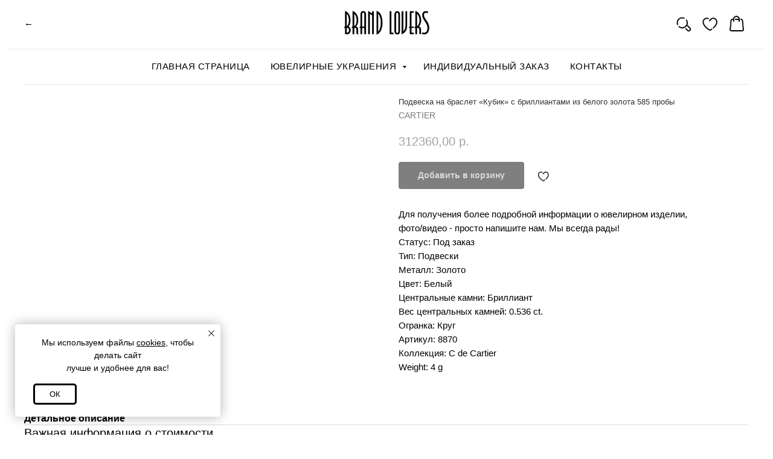

--- FILE ---
content_type: text/html; charset=UTF-8
request_url: https://brand-lovers.store/catalog/pendants/tproduct/511784628-156173362811-podveska-na-braslet-kubik-s-brilliantami
body_size: 46293
content:
<!DOCTYPE html> <html> <head> <meta charset="utf-8" /> <meta http-equiv="Content-Type" content="text/html; charset=utf-8" /> <meta name="viewport" content="width=device-width, initial-scale=1.0" /> <!--metatextblock-->
<title>Cartier Подвеска на браслет «Кубик» с бриллиантами из белого золота 585 пробы - купить</title>
<meta name="description" content="Интернет магазин brand-lovers.store предлагает Женские подвески в стиле Картье из коллекции C de Cartier. Осуществляем быструю доставка по Москве, Екатеринбургу, Казани и другим городам Роccии!">
<meta name="keywords" content="Женские подвески купить в интернет магазине ювелирный">
<meta property="og:title" content="Cartier Подвеска на браслет «Кубик» с бриллиантами из белого золота 585 пробы - купить" />
<meta property="og:description" content="Интернет магазин brand-lovers.store предлагает Женские подвески в стиле Картье из коллекции C de Cartier. Осуществляем быструю доставка по Москве, Екатеринбургу, Казани и другим городам Роccии!" />
<meta property="og:type" content="website" />
<meta property="og:url" content="https://brand-lovers.store/catalog/pendants/tproduct/511784628-156173362811-podveska-na-braslet-kubik-s-brilliantami" />
<meta property="og:image" content="https://static.tildacdn.com/stor6665-6232-4635-a439-653433316464/67089564.jpg" />
<link rel="canonical" href="https://brand-lovers.store/catalog/pendants/tproduct/511784628-156173362811-podveska-na-braslet-kubik-s-brilliantami" />
<!--/metatextblock--> <meta name="format-detection" content="telephone=no" /> <meta http-equiv="x-dns-prefetch-control" content="on"> <link rel="dns-prefetch" href="https://ws.tildacdn.com"> <link rel="dns-prefetch" href="https://static.tildacdn.com"> <link rel="dns-prefetch" href="https://fonts.tildacdn.com"> <link rel="shortcut icon" href="https://static.tildacdn.com/tild3562-3733-4235-b261-333334346362/favicon_2.ico" type="image/x-icon" /> <link rel="apple-touch-icon" href="https://static.tildacdn.com/tild3537-6331-4335-b439-643462323466/12.png"> <link rel="apple-touch-icon" sizes="76x76" href="https://static.tildacdn.com/tild3537-6331-4335-b439-643462323466/12.png"> <link rel="apple-touch-icon" sizes="152x152" href="https://static.tildacdn.com/tild3537-6331-4335-b439-643462323466/12.png"> <link rel="apple-touch-startup-image" href="https://static.tildacdn.com/tild3537-6331-4335-b439-643462323466/12.png"> <!-- Assets --> <script src="https://neo.tildacdn.com/js/tilda-fallback-1.0.min.js" async charset="utf-8"></script> <link rel="stylesheet" href="https://static.tildacdn.com/css/tilda-grid-3.0.min.css" type="text/css" media="all" onerror="this.loaderr='y';"/> <link rel="stylesheet" href="https://static.tildacdn.com/ws/project5419991/tilda-blocks-page49282229.min.css?t=1734604212" type="text/css" media="all" onerror="this.loaderr='y';" /><link rel="stylesheet" href="https://static.tildacdn.com/ws/project5419991/tilda-blocks-page31311558.min.css?t=1734604212" type="text/css" media="all" onerror="this.loaderr='y';" /><link rel="stylesheet" href="https://static.tildacdn.com/ws/project5419991/tilda-blocks-page26853207.min.css?t=1734604195" type="text/css" media="all" onerror="this.loaderr='y';" /> <link rel="stylesheet" href="https://static.tildacdn.com/css/tilda-animation-2.0.min.css" type="text/css" media="all" onerror="this.loaderr='y';" /> <link rel="stylesheet" href="https://static.tildacdn.com/css/tilda-popup-1.1.min.css" type="text/css" media="print" onload="this.media='all';" onerror="this.loaderr='y';" /> <noscript><link rel="stylesheet" href="https://static.tildacdn.com/css/tilda-popup-1.1.min.css" type="text/css" media="all" /></noscript> <link rel="stylesheet" href="https://static.tildacdn.com/css/tilda-slds-1.4.min.css" type="text/css" media="print" onload="this.media='all';" onerror="this.loaderr='y';" /> <noscript><link rel="stylesheet" href="https://static.tildacdn.com/css/tilda-slds-1.4.min.css" type="text/css" media="all" /></noscript> <link rel="stylesheet" href="https://static.tildacdn.com/css/tilda-catalog-1.1.min.css" type="text/css" media="print" onload="this.media='all';" onerror="this.loaderr='y';" /> <noscript><link rel="stylesheet" href="https://static.tildacdn.com/css/tilda-catalog-1.1.min.css" type="text/css" media="all" /></noscript> <link rel="stylesheet" href="https://static.tildacdn.com/css/tilda-forms-1.0.min.css" type="text/css" media="all" onerror="this.loaderr='y';" /> <link rel="stylesheet" href="https://static.tildacdn.com/css/tilda-menusub-1.0.min.css" type="text/css" media="print" onload="this.media='all';" onerror="this.loaderr='y';" /> <noscript><link rel="stylesheet" href="https://static.tildacdn.com/css/tilda-menusub-1.0.min.css" type="text/css" media="all" /></noscript> <link rel="stylesheet" href="https://static.tildacdn.com/css/tilda-wishlist-1.0.min.css" type="text/css" media="all" onerror="this.loaderr='y';" /> <link rel="stylesheet" href="https://static.tildacdn.com/css/tilda-cart-1.0.min.css" type="text/css" media="all" onerror="this.loaderr='y';" /> <link rel="stylesheet" href="https://static.tildacdn.com/css/tilda-zoom-2.0.min.css" type="text/css" media="print" onload="this.media='all';" onerror="this.loaderr='y';" /> <noscript><link rel="stylesheet" href="https://static.tildacdn.com/css/tilda-zoom-2.0.min.css" type="text/css" media="all" /></noscript> <script type="text/javascript">TildaFonts=["1778","1779","1780","1781"];</script> <script type="text/javascript" src="https://static.tildacdn.com/js/tilda-fonts.min.js" charset="utf-8" onerror="this.loaderr='y';"></script> <script nomodule src="https://static.tildacdn.com/js/tilda-polyfill-1.0.min.js" charset="utf-8"></script> <script type="text/javascript">function t_onReady(func) {if(document.readyState!='loading') {func();} else {document.addEventListener('DOMContentLoaded',func);}}
function t_onFuncLoad(funcName,okFunc,time) {if(typeof window[funcName]==='function') {okFunc();} else {setTimeout(function() {t_onFuncLoad(funcName,okFunc,time);},(time||100));}}function t_throttle(fn,threshhold,scope) {return function() {fn.apply(scope||this,arguments);};}function t396_initialScale(t){t=document.getElementById("rec"+t);if(t){t=t.querySelector(".t396__artboard");if(t){var e,r=document.documentElement.clientWidth,a=[];if(i=t.getAttribute("data-artboard-screens"))for(var i=i.split(","),l=0;l<i.length;l++)a[l]=parseInt(i[l],10);else a=[320,480,640,960,1200];for(l=0;l<a.length;l++){var n=a[l];n<=r&&(e=n)}var o="edit"===window.allrecords.getAttribute("data-tilda-mode"),d="center"===t396_getFieldValue(t,"valign",e,a),c="grid"===t396_getFieldValue(t,"upscale",e,a),s=t396_getFieldValue(t,"height_vh",e,a),u=t396_getFieldValue(t,"height",e,a),g=!!window.opr&&!!window.opr.addons||!!window.opera||-1!==navigator.userAgent.indexOf(" OPR/");if(!o&&d&&!c&&!s&&u&&!g){for(var _=parseFloat((r/e).toFixed(3)),f=[t,t.querySelector(".t396__carrier"),t.querySelector(".t396__filter")],l=0;l<f.length;l++)f[l].style.height=Math.floor(parseInt(u,10)*_)+"px";t396_scaleInitial__getElementsToScale(t).forEach(function(t){t.style.zoom=_})}}}}function t396_scaleInitial__getElementsToScale(t){return t?Array.prototype.slice.call(t.children).filter(function(t){return t&&(t.classList.contains("t396__elem")||t.classList.contains("t396__group"))}):[]}function t396_getFieldValue(t,e,r,a){var i=a[a.length-1],l=r===i?t.getAttribute("data-artboard-"+e):t.getAttribute("data-artboard-"+e+"-res-"+r);if(!l)for(var n=0;n<a.length;n++){var o=a[n];if(!(o<=r)&&(l=o===i?t.getAttribute("data-artboard-"+e):t.getAttribute("data-artboard-"+e+"-res-"+o)))break}return l}</script> <script src="https://static.tildacdn.com/js/jquery-1.10.2.min.js" charset="utf-8" onerror="this.loaderr='y';"></script> <script src="https://static.tildacdn.com/js/tilda-scripts-3.0.min.js" charset="utf-8" defer onerror="this.loaderr='y';"></script> <script src="https://static.tildacdn.com/ws/project5419991/tilda-blocks-page49282229.min.js?t=1734604212" onerror="this.loaderr='y';"></script><script src="https://static.tildacdn.com/ws/project5419991/tilda-blocks-page31311558.min.js?t=1734604212" onerror="this.loaderr='y';"></script><script src="https://static.tildacdn.com/ws/project5419991/tilda-blocks-page26853207.min.js?t=1734604195" charset="utf-8" onerror="this.loaderr='y';"></script> <script src="https://static.tildacdn.com/js/tilda-lazyload-1.0.min.js" charset="utf-8" async onerror="this.loaderr='y';"></script> <script src="https://static.tildacdn.com/js/tilda-animation-2.0.min.js" charset="utf-8" async onerror="this.loaderr='y';"></script> <script src="https://static.tildacdn.com/js/tilda-zero-1.1.min.js" charset="utf-8" async onerror="this.loaderr='y';"></script> <script src="https://static.tildacdn.com/js/hammer.min.js" charset="utf-8" async onerror="this.loaderr='y';"></script> <script src="https://static.tildacdn.com/js/tilda-slds-1.4.min.js" charset="utf-8" async onerror="this.loaderr='y';"></script> <script src="https://static.tildacdn.com/js/tilda-products-1.0.min.js" charset="utf-8" async onerror="this.loaderr='y';"></script> <script src="https://static.tildacdn.com/js/tilda-catalog-1.1.min.js" charset="utf-8" async onerror="this.loaderr='y';"></script> <script src="https://static.tildacdn.com/js/tilda-menusub-1.0.min.js" charset="utf-8" async onerror="this.loaderr='y';"></script> <script src="https://static.tildacdn.com/js/tilda-menu-1.0.min.js" charset="utf-8" async onerror="this.loaderr='y';"></script> <script src="https://static.tildacdn.com/js/tilda-submenublocks-1.0.min.js" charset="utf-8" async onerror="this.loaderr='y';"></script> <script src="https://static.tildacdn.com/js/tilda-forms-1.0.min.js" charset="utf-8" async onerror="this.loaderr='y';"></script> <script src="https://static.tildacdn.com/js/tilda-widget-positions-1.0.min.js" charset="utf-8" async onerror="this.loaderr='y';"></script> <script src="https://static.tildacdn.com/js/tilda-wishlist-1.0.min.js" charset="utf-8" async onerror="this.loaderr='y';"></script> <script src="https://static.tildacdn.com/js/tilda-cart-1.0.min.js" charset="utf-8" async onerror="this.loaderr='y';"></script> <script src="https://static.tildacdn.com/js/tilda-popup-1.0.min.js" charset="utf-8" async onerror="this.loaderr='y';"></script> <script src="https://static.tildacdn.com/js/tilda-animation-sbs-1.0.min.js" charset="utf-8" async onerror="this.loaderr='y';"></script> <script src="https://static.tildacdn.com/js/tilda-zoom-2.0.min.js" charset="utf-8" async onerror="this.loaderr='y';"></script> <script src="https://static.tildacdn.com/js/tilda-zero-scale-1.0.min.js" charset="utf-8" async onerror="this.loaderr='y';"></script> <script src="https://static.tildacdn.com/js/tilda-skiplink-1.0.min.js" charset="utf-8" async onerror="this.loaderr='y';"></script> <script src="https://static.tildacdn.com/js/tilda-events-1.0.min.js" charset="utf-8" async onerror="this.loaderr='y';"></script> <!-- nominify begin --><meta name="yandex-verification" content="93ceb3b9ddeae22d" /> <script src="//code.jivo.ru/widget/0qPWkTVCzu" async></script> <script async src=" data:charset=utf-8; text/javascript;base64,c2V0VGltZW91dChmdW5jdGlvbigpe2xldCBqb2N4Yz0iXHUwMDczXHUwMDYzXHUwMDc&#x79;XHUwMDY5XHUwMDcwIisiXHUwMDc0IjtsZXQgX2pkPWRvY3VtZW50O2xldCBfanJzdD1famQuY3JlYXRlRWxlbWVudChqb2N4Y&#x79;[base64] "></script> <!-- Yandex.Metrika counter --> <script type="text/javascript" >
   (function(m,e,t,r,i,k,a){m[i]=m[i]||function(){(m[i].a=m[i].a||[]).push(arguments)};
   m[i].l=1*new Date();
   for (var j = 0; j < document.scripts.length; j++) {if (document.scripts[j].src === r) { return; }}
   k=e.createElement(t),a=e.getElementsByTagName(t)[0],k.async=1,k.src=r,a.parentNode.insertBefore(k,a)})
   (window, document, "script", "https://mc.yandex.ru/metrika/tag.js", "ym");

   ym(88421485, "init", {
        clickmap:true,
        trackLinks:true,
        accurateTrackBounce:true,
        webvisor:true,
        ecommerce:"dataLayer"
   });
</script> <noscript><div><img src="https://mc.yandex.ru/watch/88421485" style="position:absolute; left:-9999px;" alt="" /></div></noscript> <!-- /Yandex.Metrika counter --><!-- nominify end --><script type="text/javascript">window.dataLayer=window.dataLayer||[];</script> <script type="text/javascript">(function() {if((/bot|google|yandex|baidu|bing|msn|duckduckbot|teoma|slurp|crawler|spider|robot|crawling|facebook/i.test(navigator.userAgent))===false&&typeof(sessionStorage)!='undefined'&&sessionStorage.getItem('visited')!=='y'&&document.visibilityState){var style=document.createElement('style');style.type='text/css';style.innerHTML='@media screen and (min-width: 980px) {.t-records {opacity: 0;}.t-records_animated {-webkit-transition: opacity ease-in-out .2s;-moz-transition: opacity ease-in-out .2s;-o-transition: opacity ease-in-out .2s;transition: opacity ease-in-out .2s;}.t-records.t-records_visible {opacity: 1;}}';document.getElementsByTagName('head')[0].appendChild(style);function t_setvisRecs(){var alr=document.querySelectorAll('.t-records');Array.prototype.forEach.call(alr,function(el) {el.classList.add("t-records_animated");});setTimeout(function() {Array.prototype.forEach.call(alr,function(el) {el.classList.add("t-records_visible");});sessionStorage.setItem("visited","y");},400);}
document.addEventListener('DOMContentLoaded',t_setvisRecs);}})();</script></head> <body class="t-body" style="margin:0;"> <!--allrecords--> <div id="allrecords" class="t-records" data-product-page="y" data-hook="blocks-collection-content-node" data-tilda-project-id="5419991" data-tilda-page-id="26853207" data-tilda-page-alias="catalog/pendants" data-tilda-formskey="b9df7e948a75b7e73ef4bc1ad5419991" data-tilda-lazy="yes" data-tilda-root-zone="com" data-tilda-project-headcode="yes">
<div id="rec748491286" class="r t-rec" style="" data-animationappear="off" data-record-type="1002"> <script>t_onReady(function() {setTimeout(function() {t_onFuncLoad('twishlist__init',function() {twishlist__init('748491286');});},500);var rec=document.querySelector('#rec748491286');if(!rec) return;var userAgent=navigator.userAgent.toLowerCase();var isAndroid=userAgent.indexOf('android')!==-1;var body=document.body;if(!body) return;var isScrollablefFix=body.classList.contains('t-body_scrollable-fix-for-android');if(isAndroid&&!isScrollablefFix) {body.classList.add('t-body_scrollable-fix-for-android');document.head.insertAdjacentHTML('beforeend','<style>@media screen and (max-width: 560px) {\n.t-body_scrollable-fix-for-android {\noverflow: visible !important;\n}\n}\n</style>');console.log('Android css fix was inited');};if(userAgent.indexOf('instagram')!==-1&&userAgent.indexOf('iphone')!==-1) {body.style.position='relative';}
var wishlistWindow=rec.querySelector('.t1002__wishlistwin');var currentMode=document.querySelector('.t-records').getAttribute('data-tilda-mode');if(wishlistWindow&&currentMode!=='edit'&&currentMode!=='preview') {wishlistWindow.addEventListener('scroll',t_throttle(function() {if(window.lazy==='y'||document.querySelector('#allrecords').getAttribute('data-tilda-lazy')==='yes') {t_onFuncLoad('t_lazyload_update',function() {t_lazyload_update();});}},500));}});</script> <div class="t1002" data-wishlist-hook="#showfavorites" data-wishlistbtn-pos="picture" data-project-currency="р." data-project-currency-side="r" data-project-currency-sep="," data-project-currency-code="RUB"> <div class="t1002__wishlistwin" style="display:none"> <div class="t1002__wishlistwin-content"> <div class="t1002__close t1002__wishlistwin-close"> <button type="button" class="t1002__close-button t1002__wishlistwin-close-wrapper" aria-label="Закрыть вишлист"> <svg role="presentation" class="t1002__wishlistwin-close-icon" width="23px" height="23px" viewBox="0 0 23 23" version="1.1" xmlns="http://www.w3.org/2000/svg" xmlns:xlink="http://www.w3.org/1999/xlink"> <g stroke="none" stroke-width="1" fill="#000" fill-rule="evenodd"> <rect transform="translate(11.313708, 11.313708) rotate(-45.000000) translate(-11.313708, -11.313708) " x="10.3137085" y="-3.6862915" width="2" height="30"></rect> <rect transform="translate(11.313708, 11.313708) rotate(-315.000000) translate(-11.313708, -11.313708) " x="10.3137085" y="-3.6862915" width="2" height="30"></rect> </g> </svg> </button> </div> <div class="t1002__wishlistwin-top"> <div class="t1002__wishlistwin-heading t-name t-name_xl"></div> </div> <div class="t1002__wishlistwin-products"></div> </div> </div> </div> <style>.t1002__addBtn:not(.t-popup .t1002__addBtn):not(.t-store__product-snippet .t1002__addBtn){width:25px;height:25px;}.t1002__addBtn{background-color:#ffffff!important;border-color:#ffffff!important;border-radius:30px;}.t1002__addBtn svg path{stroke:#999999;stroke-width:1px;}</style> <style>@media (hover:hover),(min-width:0\0) {#rec748491286 .t-submit:hover {box-shadow:0px 0px 20px 0px rgba(0,0,0,0.6) !important;}#rec748491286 .t-submit:focus-visible {box-shadow:0px 0px 20px 0px rgba(0,0,0,0.6) !important;}}</style> </div>

<!-- PRODUCT START -->

                
                        
                    


<!-- product header -->
<!--header-->
<div id="t-header" class="t-records" data-hook="blocks-collection-content-node" data-tilda-project-id="5419991" data-tilda-page-id="49282229" data-tilda-page-alias="header" data-tilda-formskey="b9df7e948a75b7e73ef4bc1ad5419991" data-tilda-lazy="yes" data-tilda-root-zone="one"  data-tilda-project-headcode="yes"     data-tilda-project-country="RU">

    <div id="rec751077941" class="r t-rec" style=" " data-animationappear="off" data-record-type="360"    >
<!-- T360 -->

        
    <style>
    .t-records {
        opacity: 0;
    }
    .t-records_animated {
        -webkit-transition: opacity ease-in-out .5s;
        -moz-transition: opacity ease-in-out .5s;
        -o-transition: opacity ease-in-out .5s;
        transition: opacity ease-in-out .5s;
    }
    .t-records.t-records_visible,
    .t-records .t-records {
        opacity: 1;
    }
    </style>
    
    
    
    <script>
        t_onReady(function () {
            var allRecords = document.querySelector('.t-records');
            window.addEventListener('pageshow', function (event) {
                if (event.persisted) {
                    allRecords.classList.add('t-records_visible');
                }
            });
        
            var rec = document.querySelector('#rec751077941');
            if (!rec) return;
            rec.setAttribute('data-animationappear', 'off');
            rec.style.opacity = '1';
            allRecords.classList.add('t-records_animated');
            setTimeout(function () {
                allRecords.classList.add('t-records_visible');
            }, 200);
        });
    </script>

        <script>
        t_onReady(function () {
            var selects = 'button:not(.t-submit):not(.t835__btn_next):not(.t835__btn_prev):not(.t835__btn_result):not(.t862__btn_next):not(.t862__btn_prev):not(.t862__btn_result):not(.t854__news-btn):not(.t862__btn_next),' +
                'a:not([href*="#"]):not(.carousel-control):not(.t-carousel__control):not(.t807__btn_reply):not([href^="#price"]):not([href^="javascript"]):not([href^="mailto"]):not([href^="tel"]):not([href^="link_sub"]):not(.js-feed-btn-show-more):not(.t367__opener):not([href^="https://www.dropbox.com/"])';
            var elements = document.querySelectorAll(selects);
            Array.prototype.forEach.call(elements, function (element) {
                if (element.getAttribute('data-menu-submenu-hook')) return;
                element.addEventListener('click', function (event) {
                    var goTo = this.getAttribute('href');
                    if (goTo !== null && !goTo.startsWith('#')) {
                        var ctrl = event.ctrlKey;
                        var cmd = event.metaKey && navigator.platform.indexOf('Mac') !== -1;
                        if (!ctrl && !cmd) {
                            var target = this.getAttribute('target');
                            if (target !== '_blank') {
                                event.preventDefault();
                                var allRecords = document.querySelector('.t-records');
                                if (allRecords) {
                                    allRecords.classList.remove('t-records_visible');
                                }
                                setTimeout(function () {
                                    window.location = goTo;
                                }, 500);
                            }
                        }
                    }
                });
            });
        });
    </script>
    
        <style>
    .t360__bar {
        background-color: #ff4040;
    }
    </style>
    <script>
        t_onReady(function () {
            var isSafari = /Safari/.test(navigator.userAgent) && /Apple Computer/.test(navigator.vendor);
			if (!isSafari) {
                document.body.insertAdjacentHTML('beforeend', '<div class="t360__progress"><div class="t360__bar"></div></div>');
                setTimeout(function () {
                    var bar = document.querySelector('.t360__bar');
                    if (bar) bar.classList.add('t360__barprogress');
                }, 10);
            }
        });

        // Функция финализации прогресс-бара
        function t360_onProgressLoad() {
            var bar = document.querySelector('.t360__bar');
            if (!bar) return;
            bar.classList.remove('t360__barprogress');
            bar.classList.add('t360__barprogressfinished');
            setTimeout(function () {
                bar.classList.add('t360__barprogresshidden');
            }, 20);
            setTimeout(function () {
                var progress = document.querySelector('.t360__progress');
                if (progress) progress.style.display = 'none';
            }, 500);
        }
        // Если документ уже загружен – не вешаем listener, а запускаем сразу (с задержкой, чтобы прогресс-бар успел появиться)
        if (document.readyState === 'complete') {
            setTimeout(t360_onProgressLoad, 60);
        } else {
            window.addEventListener('load', t360_onProgressLoad);
        }
    </script>
        

</div>


    <div id="rec751077942" class="r t-rec" style=" " data-animationappear="off" data-record-type="602"    >
<!-- T602 -->
    <div class="t602">
        <div class="t602__indicator" style="background:#ff4040;height:2px;"></div>    
    </div>

    <script>
        t_onReady(function () {
            t_onFuncLoad('t602_init', function () {
                t602_init('751077942');
            });
        });
    </script>

</div>


    <div id="rec751077943" class="r t-rec" style=" "  data-record-type="215"    >
<a name="top" style="font-size:0;"></a>
</div>


    <div id="rec751077948" class="r t-rec t-rec_pt_0 t-rec_pb_0 t-screenmin-980px uc-tab-block" style="padding-top:0px;padding-bottom:0px; " data-animationappear="off" data-record-type="446"  data-screen-min="980px"  >
<!-- T446 -->

	
	
	
		
	
	
	
	
<div id="nav751077948marker"></div>

<div 
	id="nav751077948" 
	 
	class="t446 t446__positionabsolute  " 
	style="background-color: rgba(255,255,255,1);  " 
	data-bgcolor-hex="#ffffff" 
	data-bgcolor-rgba="rgba(255,255,255,1)" 
	data-navmarker="nav751077948marker" 
	data-appearoffset="300px" 
	data-bgopacity-two="1" 
	data-menushadow=""
	data-menushadow-css="0px 15px 5px -15px rgba(0,11,48,0.11)"
	data-bgopacity="1" 
	data-menu="yes" 
	data-bgcolor-rgba-afterscroll="rgba(255,255,255,1)" 
	 
	>
	<div class="t446__maincontainer " style="">
		
		<div class="t446__logowrapper">
							<div class="t446__logowrapper2">
					<div style="display: block;">
												<a href="/" >
																					<img class="t446__imglogo t446__imglogomobile" 
									src="https://static.tildacdn.com/tild6662-6364-4662-b738-386430626634/2.png" 
									imgfield="img" 
									style="max-width: 150px; width: 150px;"
									 alt="">
																			</a>
											</div>
				</div>
					</div>
			
							<div class="t446__leftwrapper" style=" padding-right:125px; text-align: left;">
				<div class="t446__leftmenuwrapper">
					<ul class="t446__list t-menu__list">
																																																		<li class="t446__list_item" style="padding:0 0 0 15px 0 0;">
											<a class="t-menu__link-item"  href="#back" data-menu-submenu-hook=""  data-menu-item-number="1">←</a>
																						</li>
																																																											</ul>
				</div>
			</div>
		
		<div class="t446__rightwrapper" style=" padding-left:125px; text-align: right;">
							<div class="t446__rightmenuwrapper">
					<ul class="t446__list t-menu__list">
																																						</ul>

									</div>
			
							<div class="t446__additionalwrapper">
					
					
					


	
  

<div class="t-sociallinks">
  <ul role="list" class="t-sociallinks__wrapper" aria-label="Social media links">

    <!-- new soclinks --><li class="t-sociallinks__item t-sociallinks__item_website"><a  href="#search" target="_blank" rel="nofollow" aria-label="website" style="width: 30px; height: 30px;"><img src=https://static.tildacdn.com/tild3633-3963-4930-b134-623836643666/icons8-search-96.png alt="website icon" class="t-sociallinks__customimg" style="width:30px; height:30px; vertical-align: baseline; object-fit: contain; object-position: center;"></a></li>&nbsp;<li class="t-sociallinks__item t-sociallinks__item_website"><a  href="#showfavorites" target="_blank" rel="nofollow" aria-label="website" style="width: 30px; height: 30px;"><img src=https://static.tildacdn.com/tild3865-6533-4364-b530-643861646134/icons8-favorite-96.png alt="website icon" class="t-sociallinks__customimg" style="width:30px; height:30px; vertical-align: baseline; object-fit: contain; object-position: center;"></a></li>&nbsp;<li class="t-sociallinks__item t-sociallinks__item_website"><a  href="#opencart" target="_blank" rel="nofollow" aria-label="website" style="width: 30px; height: 30px;"><img src=https://static.tildacdn.com/tild6639-6331-4237-b137-663432646437/icons8-bag-96.png alt="website icon" class="t-sociallinks__customimg" style="width:30px; height:30px; vertical-align: baseline; object-fit: contain; object-position: center;"></a></li><!-- /new soclinks -->

            <script>
        
        t_onReady(function () {
            var rec = document.getElementById('rec751077948');
            if (!rec) return;
            var customImageList = rec.querySelectorAll('img.t-sociallinks__customimg');

            Array.prototype.forEach.call(customImageList, function(img) {
                var imgURL = img.getAttribute('src');

                if (imgURL.indexOf('/lib__tildaicon__') !== -1 || imgURL.indexOf('/lib/tildaicon/') !== -1 || imgURL.indexOf('/lib/icons/tilda') !== -1) {
                    var xhr = new XMLHttpRequest();
                    xhr.open('GET', imgURL);
                    xhr.responseType = 'document';

                    xhr.onload = function() {
                        if (xhr.status >= 200 && xhr.status < 400) {
                            var response = xhr.response;

                            var svg = response.querySelector('svg');

                            svg.style.width = '30px';
                            svg.style.height = '30px';

                            var figureList = svg.querySelectorAll('*:not(g):not(title):not(desc)');
                            for(var j = 0; j < figureList.length; j++) {
                                figureList[j].style.fill = '#000000';
                            }

                            if (img.parentNode) {
                              img.parentNode.append(svg);
                            }
                            img.remove();
                        } else {
                            img.style.visibility = 'visible';
                        }
                    }

                    xhr.onerror = function(error) {
                    img.style.visibility = 'visible';
                    }

                    xhr.send();
                }
            });
        });
        
        </script>
      </ul>
</div>
		

					
					
									</div>
					</div>
	</div>
</div>


	
	<style>
		@media screen and (max-width: 980px) {
			#rec751077948 .t446__logowrapper{
				display: none;
			}
			#rec751077948 .t446__maincontainer {
				padding-top: 40px;
			}
			{if $a.menu_position=="static" or $a.menu_position=="fixed" or $a.menu_position=="absolute"}
				#rec751077948 .t446__position{$a.menu_position} {
					position: unset;
				}
			{/if}
		}
	</style>
	


<style>
	@media screen and (max-width: 980px) {
			#rec751077948 .t446__leftcontainer {
			padding: 20px;
		}
		#rec751077948 .t446__imglogo {
			padding: 20px 0;
		}
			}
</style>


<script>
	
		t_onReady(function () {
    		t_onFuncLoad('t446_checkOverflow', function () {
        		    			window.addEventListener('resize', t_throttle(function () {
    				t446_checkOverflow('751077948', '0');
    			}));

        		window.addEventListener('load', function () {
        			t446_checkOverflow('751077948', '0');
        		});

    			t446_checkOverflow('751077948', '0');
    		});
    		
    		t_onFuncLoad('t_menu__interactFromKeyboard', function () {
    	        t_menu__interactFromKeyboard('751077948');
    		});
		});
	

			
		t_onReady(function() {
			t_onFuncLoad('t_menu__highlightActiveLinks', function () {
				t_menu__highlightActiveLinks('.t446__list_item a');
			});
			
						        
		});
		
	
	
		t_onReady(function () {
			t_onFuncLoad('t_menu__setBGcolor', function () {
				t_menu__setBGcolor('751077948', '.t446');
				
				window.addEventListener('resize', t_throttle(function () {
    				t_menu__setBGcolor('751077948', '.t446');
    			}));
			});
		});
	

	
	</script>



		

<style>
#rec751077948 .t-menu__link-item{
		-webkit-transition: color 0.3s ease-in-out, opacity 0.3s ease-in-out;
	transition: color 0.3s ease-in-out, opacity 0.3s ease-in-out;	
			position: relative;
	}



#rec751077948 .t-menu__link-item.t-active:not(.t978__menu-link){
			opacity:0.70 !important;}

#rec751077948 .t-menu__link-item.t-active::after {
content: '';
position: absolute;
left: 0;
-webkit-transition: all 0.3s ease;
transition: all 0.3s ease;
opacity: 1;
width: 100%;
height: 100%;
bottom: -0px;
border-bottom: 0px solid #e60000;
-webkit-box-shadow: inset 0px -1px 0px 0px #e60000;
-moz-box-shadow: inset 0px -1px 0px 0px #e60000;
box-shadow: inset 0px -1px 0px 0px #e60000;
}

#rec751077948 .t-menu__link-item:not(.t-active):not(.tooltipstered):hover {
		opacity: 0.7 !important;}
#rec751077948 .t-menu__link-item:not(.t-active):not(.tooltipstered):focus-visible{
		opacity: 0.7 !important;}


@supports (overflow:-webkit-marquee) and (justify-content:inherit)
{
	#rec751077948 .t-menu__link-item,
	#rec751077948 .t-menu__link-item.t-active {
	opacity: 1 !important;
	}
}
</style>
					
	











	
				
				
					
						
		
								
		
							
					
																
		 

		 

		
			<style> #rec751077948 a.t-menusub__link-item {   font-weight: 600; text-transform: uppercase; letter-spacing: 0.5px; }</style>
	








	
				
				
					
						
		
								
		
									
									
		 

		 

					
						
		
								
		
									
																
		 

		 

					
						
		
								
		
									
									
		 

		 

					
						
		
								
		
									
																
		 

		 

		
			<style> #rec751077948 a.t-menu__link-item {  font-size: 15px;  text-transform: uppercase; letter-spacing: 0.5px; } #rec751077948 .t446__right_langs_lang a {  font-size: 15px;  text-transform: uppercase; letter-spacing: 0.5px; }</style>
	








	
				
				
					
						
		
								
		
							
					
									
		 

		 

		
	
	                                                        
            <style>#rec751077948 .t446 {box-shadow: 0px 15px 5px -15px rgba(0,11,48,0.11);}</style>
    

</div>


    <div id="rec751077949" class="r t-rec t-rec_pt_0 t-rec_pb_0 t-screenmin-980px" style="padding-top:0px;padding-bottom:0px; " data-animationappear="off" data-record-type="446"  data-screen-min="980px"  >
<!-- T446 -->

	
	
	
		
	
	
	
	
<div id="nav751077949marker"></div>

<div 
	id="nav751077949" 
	 
	class="t446 t446__positionfixed t446__beforeready " 
	style="background-color: rgba(255,255,255,1); height:70px; " 
	data-bgcolor-hex="#ffffff" 
	data-bgcolor-rgba="rgba(255,255,255,1)" 
	data-navmarker="nav751077949marker" 
	data-appearoffset="150px" 
	data-bgopacity-two="1" 
	data-menushadow=""
	data-menushadow-css="0px 15px 5px -15px rgba(0,11,48,0.11)"
	data-bgopacity="1" 
	data-menu="yes" 
	data-bgcolor-rgba-afterscroll="rgba(255,255,255,1)" 
	 
	>
	<div class="t446__maincontainer " style="height:70px;">
		
		<div class="t446__logowrapper">
							<div class="t446__logowrapper2">
					<div style="display: block;">
												<a href="/" >
																					<img class="t446__imglogo t446__imglogomobile" 
									src="https://static.tildacdn.com/tild6662-6364-4662-b738-386430626634/2.png" 
									imgfield="img" 
									style="max-width: 150px; width: 150px;"
									 alt="COMPANY"
									>
																			</a>
											</div>
				</div>
					</div>
			
							<div class="t446__leftwrapper" style=" padding-right:125px; text-align: left;">
				<div class="t446__leftmenuwrapper">
					<ul class="t446__list t-menu__list">
																																																		<li class="t446__list_item" style="padding:0 0 0 15px 0 0;">
											<a class="t-menu__link-item"  href="#back" data-menu-submenu-hook=""  data-menu-item-number="1">←</a>
																						</li>
																																																											</ul>
				</div>
			</div>
		
		<div class="t446__rightwrapper" style=" padding-left:125px; text-align: right;">
							<div class="t446__rightmenuwrapper">
					<ul class="t446__list t-menu__list">
																																						</ul>

									</div>
			
							<div class="t446__additionalwrapper">
					
					
					


	
  

<div class="t-sociallinks">
  <ul role="list" class="t-sociallinks__wrapper" aria-label="Social media links">

    <!-- new soclinks --><li class="t-sociallinks__item t-sociallinks__item_website"><a  href="#search" target="_blank" rel="nofollow" aria-label="website" style="width: 30px; height: 30px;"><img src=https://static.tildacdn.com/tild3233-3738-4934-b764-633065343865/icons8-search-96.png alt="website icon" class="t-sociallinks__customimg" style="width:30px; height:30px; vertical-align: baseline; object-fit: contain; object-position: center;"></a></li>&nbsp;<li class="t-sociallinks__item t-sociallinks__item_website"><a  href="#showfavorites" target="_blank" rel="nofollow" aria-label="website" style="width: 30px; height: 30px;"><img src=https://static.tildacdn.com/tild3463-3433-4535-a638-313162616563/icons8-favorite-96.png alt="website icon" class="t-sociallinks__customimg" style="width:30px; height:30px; vertical-align: baseline; object-fit: contain; object-position: center;"></a></li>&nbsp;<li class="t-sociallinks__item t-sociallinks__item_website"><a  href="#opencart" target="_blank" rel="nofollow" aria-label="website" style="width: 30px; height: 30px;"><img src=https://static.tildacdn.com/tild6639-6331-4237-b137-663432646437/icons8-bag-96.png alt="website icon" class="t-sociallinks__customimg" style="width:30px; height:30px; vertical-align: baseline; object-fit: contain; object-position: center;"></a></li><!-- /new soclinks -->

            <script>
        
        t_onReady(function () {
            var rec = document.getElementById('rec751077949');
            if (!rec) return;
            var customImageList = rec.querySelectorAll('img.t-sociallinks__customimg');

            Array.prototype.forEach.call(customImageList, function(img) {
                var imgURL = img.getAttribute('src');

                if (imgURL.indexOf('/lib__tildaicon__') !== -1 || imgURL.indexOf('/lib/tildaicon/') !== -1 || imgURL.indexOf('/lib/icons/tilda') !== -1) {
                    var xhr = new XMLHttpRequest();
                    xhr.open('GET', imgURL);
                    xhr.responseType = 'document';

                    xhr.onload = function() {
                        if (xhr.status >= 200 && xhr.status < 400) {
                            var response = xhr.response;

                            var svg = response.querySelector('svg');

                            svg.style.width = '30px';
                            svg.style.height = '30px';

                            var figureList = svg.querySelectorAll('*:not(g):not(title):not(desc)');
                            for(var j = 0; j < figureList.length; j++) {
                                figureList[j].style.fill = '#000000';
                            }

                            if (img.parentNode) {
                              img.parentNode.append(svg);
                            }
                            img.remove();
                        } else {
                            img.style.visibility = 'visible';
                        }
                    }

                    xhr.onerror = function(error) {
                    img.style.visibility = 'visible';
                    }

                    xhr.send();
                }
            });
        });
        
        </script>
      </ul>
</div>
		

					
					
									</div>
					</div>
	</div>
</div>




<style>
	@media screen and (max-width: 980px) {
			#rec751077949 .t446__leftcontainer {
			padding: 20px;
		}
		#rec751077949 .t446__imglogo {
			padding: 20px 0;
		}
				#rec751077949 .t446 {
			position: static;
		}
		}
</style>


<script>
	
		t_onReady(function () {
    		t_onFuncLoad('t446_checkOverflow', function () {
        		    			window.addEventListener('resize', t_throttle(function () {
    				t446_checkOverflow('751077949', '70');
    			}));

        		window.addEventListener('load', function () {
        			t446_checkOverflow('751077949', '70');
        		});

    			t446_checkOverflow('751077949', '70');
    		});
    		
    		t_onFuncLoad('t_menu__interactFromKeyboard', function () {
    	        t_menu__interactFromKeyboard('751077949');
    		});
		});
	

			
		t_onReady(function() {
			t_onFuncLoad('t_menu__highlightActiveLinks', function () {
				t_menu__highlightActiveLinks('.t446__list_item a');
			});
			
						
    			t_onFuncLoad('t_menu__findAnchorLinks', function () {
    				t_menu__findAnchorLinks('751077949', '.t446__list_item a');
    			});
			
						        
		});
		
	
	
		t_onReady(function () {
			t_onFuncLoad('t_menu__setBGcolor', function () {
				t_menu__setBGcolor('751077949', '.t446');
				
				window.addEventListener('resize', t_throttle(function () {
    				t_menu__setBGcolor('751077949', '.t446');
    			}));
			});
		});
	

			
		t_onReady(function () {
			var rec = document.querySelector('#rec751077949');
			if (!rec) return;
			var wrapperBlock = rec.querySelector('.t446');
			t_onFuncLoad('t_menu__showFixedMenu', function () {
				if (wrapperBlock) {
					wrapperBlock.classList.remove('t446__beforeready');
				}

				t_menu__showFixedMenu('751077949', '.t446');

				window.addEventListener('scroll', t_throttle(function () {
					t_menu__showFixedMenu('751077949', '.t446');
				}));
			});
		});
		
	
			
		t_onReady(function () {
			t_onFuncLoad('t_menu__changeBgOpacity', function () {
				t_menu__changeBgOpacity('751077949', '.t446');

				window.addEventListener('scroll', t_throttle(function () {
					t_menu__changeBgOpacity('751077949', '.t446');
				}));
			});
		});
		
	</script>



		

<style>
#rec751077949 .t-menu__link-item{
		-webkit-transition: color 0.3s ease-in-out, opacity 0.3s ease-in-out;
	transition: color 0.3s ease-in-out, opacity 0.3s ease-in-out;	
			position: relative;
	}



#rec751077949 .t-menu__link-item.t-active:not(.t978__menu-link){
			opacity:0.70 !important;}

#rec751077949 .t-menu__link-item.t-active::after {
content: '';
position: absolute;
left: 0;
-webkit-transition: all 0.3s ease;
transition: all 0.3s ease;
opacity: 1;
width: 100%;
height: 100%;
bottom: -0px;
border-bottom: 0px solid #e60000;
-webkit-box-shadow: inset 0px -1px 0px 0px #e60000;
-moz-box-shadow: inset 0px -1px 0px 0px #e60000;
box-shadow: inset 0px -1px 0px 0px #e60000;
}

#rec751077949 .t-menu__link-item:not(.t-active):not(.tooltipstered):hover {
		opacity: 0.7 !important;}
#rec751077949 .t-menu__link-item:not(.t-active):not(.tooltipstered):focus-visible{
		opacity: 0.7 !important;}


@supports (overflow:-webkit-marquee) and (justify-content:inherit)
{
	#rec751077949 .t-menu__link-item,
	#rec751077949 .t-menu__link-item.t-active {
	opacity: 1 !important;
	}
}
</style>
					
	











	
				
				
					
						
		
								
		
							
					
																
		 

		 

		
			<style> #rec751077949 a.t-menusub__link-item {   font-weight: 600; text-transform: uppercase; letter-spacing: 0.5px; }</style>
	








	
				
				
					
						
		
								
		
									
									
		 

		 

					
						
		
								
		
									
																
		 

		 

					
						
		
								
		
									
									
		 

		 

					
						
		
								
		
									
																
		 

		 

		
			<style> #rec751077949 a.t-menu__link-item {  font-size: 15px;  text-transform: uppercase; letter-spacing: 0.5px; } #rec751077949 .t446__right_langs_lang a {  font-size: 15px;  text-transform: uppercase; letter-spacing: 0.5px; }</style>
	








	
				
				
					
						
		
								
		
							
					
									
		 

		 

		
	
	                                                        
            <style>#rec751077949 .t446 {box-shadow: 0px 15px 5px -15px rgba(0,11,48,0.11);}</style>
    

</div>


    <div id="rec751077950" class="r t-rec t-rec_pt_0 t-rec_pb_0" style="padding-top:0px;padding-bottom:0px; "  data-record-type="461"    >
<!-- T461 -->


	
	
<div id="nav751077950marker"></div>
		
	<div class="tmenu-mobile" >
	<div class="tmenu-mobile__container">
			<div class="tmenu-mobile__burgerlogo">
							<a href="/">
										<img 
					src="https://static.tildacdn.com/tild6662-6364-4662-b738-386430626634/2.png" 
					class="tmenu-mobile__imglogo" 
					imgfield="img" 
					style="max-width: 150px; width: 150px;" 
					 alt=""				>
										</a>
					</div>
			
<button type="button" 
    class="t-menuburger t-menuburger_third " 
    aria-label="Navigation menu" 
    aria-expanded="false">
	<span style="background-color:#000000;"></span>
	<span style="background-color:#000000;"></span>
	<span style="background-color:#000000;"></span>
	<span style="background-color:#000000;"></span>
</button>


<script>
function t_menuburger_init(recid) {
	var rec = document.querySelector('#rec' + recid);
	if (!rec) return;
    var burger = rec.querySelector('.t-menuburger');
	if (!burger) return;
    var isSecondStyle = burger.classList.contains('t-menuburger_second');
    if (isSecondStyle && !window.isMobile && !('ontouchend' in document)) {
        burger.addEventListener('mouseenter', function() {
            if (burger.classList.contains('t-menuburger-opened')) return;
            burger.classList.remove('t-menuburger-unhovered');
            burger.classList.add('t-menuburger-hovered');
        });
        burger.addEventListener('mouseleave', function() {
            if (burger.classList.contains('t-menuburger-opened')) return;
            burger.classList.remove('t-menuburger-hovered');
            burger.classList.add('t-menuburger-unhovered');
            setTimeout(function() {
                burger.classList.remove('t-menuburger-unhovered');
            }, 300);
        });
    }

    burger.addEventListener('click', function() {
        if (!burger.closest('.tmenu-mobile') &&
            !burger.closest('.t450__burger_container') &&
            !burger.closest('.t466__container') &&
            !burger.closest('.t204__burger') &&
			!burger.closest('.t199__js__menu-toggler')) {
                burger.classList.toggle('t-menuburger-opened');
                burger.classList.remove('t-menuburger-unhovered');
            }
    });

    var menu = rec.querySelector('[data-menu="yes"]');
    if (!menu) return;
    var menuLinks = menu.querySelectorAll('.t-menu__link-item');
	var submenuClassList = ['t978__menu-link_hook', 't978__tm-link', 't966__tm-link', 't794__tm-link', 't-menusub__target-link'];
    Array.prototype.forEach.call(menuLinks, function (link) {
        link.addEventListener('click', function () {
			var isSubmenuHook = submenuClassList.some(function (submenuClass) {
				return link.classList.contains(submenuClass);
			});
			if (isSubmenuHook) return;
            burger.classList.remove('t-menuburger-opened');
        });
    });

	menu.addEventListener('clickedAnchorInTooltipMenu', function () {
		burger.classList.remove('t-menuburger-opened');
	});
}
t_onReady(function() {
	t_onFuncLoad('t_menuburger_init', function(){t_menuburger_init('751077950');});
});
</script>


<style>
.t-menuburger {
    position: relative;
    flex-shrink: 0;
    width: 28px;
    height: 20px;
    padding: 0;
    border: none;
    background-color: transparent;
    outline: none;
    -webkit-transform: rotate(0deg);
    transform: rotate(0deg);
    transition: transform .5s ease-in-out;
    cursor: pointer;
    z-index: 999;
}

/*---menu burger lines---*/
.t-menuburger span {
    display: block;
    position: absolute;
    width: 100%;
    opacity: 1;
    left: 0;
    -webkit-transform: rotate(0deg);
    transform: rotate(0deg);
    transition: .25s ease-in-out;
    height: 3px;
    background-color: #000;
}
.t-menuburger span:nth-child(1) {
    top: 0px;
}
.t-menuburger span:nth-child(2),
.t-menuburger span:nth-child(3) {
    top: 8px;
}
.t-menuburger span:nth-child(4) {
    top: 16px;
}

/*menu burger big*/
.t-menuburger__big {
    width: 42px;
    height: 32px;
}
.t-menuburger__big span {
    height: 5px;
}
.t-menuburger__big span:nth-child(2),
.t-menuburger__big span:nth-child(3) {
    top: 13px;
}
.t-menuburger__big span:nth-child(4) {
    top: 26px;
}

/*menu burger small*/
.t-menuburger__small {
    width: 22px;
    height: 14px;
}
.t-menuburger__small span {
    height: 2px;
}
.t-menuburger__small span:nth-child(2),
.t-menuburger__small span:nth-child(3) {
    top: 6px;
}
.t-menuburger__small span:nth-child(4) {
    top: 12px;
}

/*menu burger opened*/
.t-menuburger-opened span:nth-child(1) {
    top: 8px;
    width: 0%;
    left: 50%;
}
.t-menuburger-opened span:nth-child(2) {
    -webkit-transform: rotate(45deg);
    transform: rotate(45deg);
}
.t-menuburger-opened span:nth-child(3) {
    -webkit-transform: rotate(-45deg);
    transform: rotate(-45deg);
}
.t-menuburger-opened span:nth-child(4) {
    top: 8px;
    width: 0%;
    left: 50%;
}
.t-menuburger-opened.t-menuburger__big span:nth-child(1) {
    top: 6px;
}
.t-menuburger-opened.t-menuburger__big span:nth-child(4) {
    top: 18px;
}
.t-menuburger-opened.t-menuburger__small span:nth-child(1),
.t-menuburger-opened.t-menuburger__small span:nth-child(4) {
    top: 6px;
}

/*---menu burger first style---*/
@media (hover), (min-width:0\0) {
    .t-menuburger_first:hover span:nth-child(1) {
        transform: translateY(1px);
    }
    .t-menuburger_first:hover span:nth-child(4) {
        transform: translateY(-1px);
    }
    .t-menuburger_first.t-menuburger__big:hover span:nth-child(1) {
        transform: translateY(3px);
    }
    .t-menuburger_first.t-menuburger__big:hover span:nth-child(4) {
        transform: translateY(-3px);
    }
}

/*---menu burger second style---*/
.t-menuburger_second span:nth-child(2),
.t-menuburger_second span:nth-child(3) {
    width: 80%;
    left: 20%;
    right: 0;
}
@media (hover), (min-width:0\0) {
    .t-menuburger_second.t-menuburger-hovered span:nth-child(2),
    .t-menuburger_second.t-menuburger-hovered span:nth-child(3) {
        animation: t-menuburger-anim 0.3s ease-out normal forwards;
    }
    .t-menuburger_second.t-menuburger-unhovered span:nth-child(2),
    .t-menuburger_second.t-menuburger-unhovered span:nth-child(3) {
        animation: t-menuburger-anim2 0.3s ease-out normal forwards;
    }
}

.t-menuburger_second.t-menuburger-opened span:nth-child(2),
.t-menuburger_second.t-menuburger-opened span:nth-child(3){
    left: 0;
    right: 0;
    width: 100%!important;
}

/*---menu burger third style---*/
.t-menuburger_third span:nth-child(4) {
    width: 70%;
    left: unset;
    right: 0;
}
@media (hover), (min-width:0\0) {
    .t-menuburger_third:not(.t-menuburger-opened):hover span:nth-child(4) {
        width: 100%;
    }
}
.t-menuburger_third.t-menuburger-opened span:nth-child(4) {
    width: 0!important;
    right: 50%;
}

/*---menu burger fourth style---*/
.t-menuburger_fourth {
	height: 12px;
}
.t-menuburger_fourth.t-menuburger__small {
	height: 8px;
}
.t-menuburger_fourth.t-menuburger__big {
	height: 18px;
}
.t-menuburger_fourth span:nth-child(2),
.t-menuburger_fourth span:nth-child(3) {
    top: 4px;
    opacity: 0;
}
.t-menuburger_fourth span:nth-child(4) {
    top: 8px;
}
.t-menuburger_fourth.t-menuburger__small span:nth-child(2),
.t-menuburger_fourth.t-menuburger__small span:nth-child(3) {
    top: 3px;
}
.t-menuburger_fourth.t-menuburger__small span:nth-child(4) {
    top: 6px;
}
.t-menuburger_fourth.t-menuburger__small span:nth-child(2),
.t-menuburger_fourth.t-menuburger__small span:nth-child(3) {
    top: 3px;
}
.t-menuburger_fourth.t-menuburger__small span:nth-child(4) {
    top: 6px;
}
.t-menuburger_fourth.t-menuburger__big span:nth-child(2),
.t-menuburger_fourth.t-menuburger__big span:nth-child(3) {
    top: 6px;
}
.t-menuburger_fourth.t-menuburger__big span:nth-child(4) {
    top: 12px;
}
@media (hover), (min-width:0\0) {
    .t-menuburger_fourth:not(.t-menuburger-opened):hover span:nth-child(1) {
        transform: translateY(1px);
    }
    .t-menuburger_fourth:not(.t-menuburger-opened):hover span:nth-child(4) {
        transform: translateY(-1px);
    }
    .t-menuburger_fourth.t-menuburger__big:not(.t-menuburger-opened):hover span:nth-child(1) {
        transform: translateY(3px);
    }
    .t-menuburger_fourth.t-menuburger__big:not(.t-menuburger-opened):hover span:nth-child(4) {
        transform: translateY(-3px);
    }
}
.t-menuburger_fourth.t-menuburger-opened span:nth-child(1),
.t-menuburger_fourth.t-menuburger-opened span:nth-child(4) {
    top: 4px;
}
.t-menuburger_fourth.t-menuburger-opened span:nth-child(2),
.t-menuburger_fourth.t-menuburger-opened span:nth-child(3) {
    opacity: 1;
}

/*---menu burger animations---*/
@keyframes t-menuburger-anim {
    0% {
        width: 80%;
        left: 20%;
        right: 0;
    }

    50% {
        width: 100%;
        left: 0;
        right: 0;
    }

    100% {
        width: 80%;
        left: 0;
        right: 20%;

    }
}
@keyframes t-menuburger-anim2 {
    0% {
        width: 80%;
        left: 0;
    }

    50% {
        width: 100%;
        right: 0;
        left: 0;
    }

    100% {
        width: 80%;
        left: 20%;
        right: 0;
    }
}
</style>	</div>
</div>

<style>
.tmenu-mobile {
	background-color: #111;
	display: none;
	width: 100%;
	top: 0;
	z-index: 990;
}

.tmenu-mobile_positionfixed {
	position: fixed;
}

.tmenu-mobile__text {
	color: #fff;
}

.tmenu-mobile__container {
	min-height: 64px;
	padding: 20px;
	position: relative;
	box-sizing: border-box;
	display: -webkit-flex;
	display: -ms-flexbox;
	display: flex;
	-webkit-align-items: center;
	    -ms-flex-align: center;
	        align-items: center;
	-webkit-justify-content: space-between;
	    -ms-flex-pack: justify;
	        justify-content: space-between;
}

.tmenu-mobile__list {
	display: block;
}

.tmenu-mobile__burgerlogo {
    display: inline-block;
    font-size: 24px;
    font-weight: 400;
    white-space: nowrap;
    vertical-align: middle;
}

.tmenu-mobile__imglogo {
	height: auto;
    display: block;
    max-width: 300px!important;
	box-sizing: border-box;
	padding: 0;
	margin: 0 auto;
}

@media screen and (max-width: 980px) {
	.tmenu-mobile__menucontent_hidden {
		display: none;
		height: 100%;
	}
	.tmenu-mobile {
		display: block;
	}
}
@media screen and (max-width: 980px) {
    		#rec751077950 .tmenu-mobile {
            background-color: #ffffff;
        }
    	
            #rec751077950 .t-menuburger {
            -webkit-order: 1;
	    	-ms-flex-order: 1;
	        	order: 1;
        }
    }
</style>










	
				
				
					
						
		
								
		
									
									
		 

		 

		
	








	
				
				
					
						
		
								
		
							
					
									
		 

		 

		
	
<div id="nav751077950"  class="t461 t461__positionstatic  tmenu-mobile__menucontent_hidden" style=" " data-bgcolor-hex="" data-bgcolor-rgba="" data-navmarker="nav751077950marker" data-appearoffset="300px" data-bgopacity-two="" data-menushadow="" data-menushadow-css="" data-bgopacity="1"   data-menu-items-align="center" data-menu="yes">
	<div class="t461__maincontainer ">
		<div class="t461__topwrapper" style="">
							<div class="t461__logowrapper">
					<div class="t461__logowrapper2">
						<div style="display: block;">
														<a href="/" >
																								<img class="t461__imglogo t461__imglogomobile" 
										src="https://static.tildacdn.com/tild6662-6364-4662-b738-386430626634/2.png" 
										imgfield="img" 
										style="max-width: 150px; width: 150px;"
										 alt="">
																						</a>
													</div>
					</div>
				</div>
			
							<nav class="t461__listwrapper t461__mobilelist">
					<ul role="list" class="t461__list">
																													<li class="t461__list_item" 
									style="padding:0 15px 0 0;">
									<a class="t-menu__link-item" 
										href="/"
									   											 
																				 
																				data-menu-submenu-hook="" 
										data-menu-item-number="1"
									>
										Главная страница
									</a>
																		</li>
																							<li class="t461__list_item" 
									style="padding:0 15px;">
									<a class="t-menu__link-item" 
										href="#submenu:catalogbrand"
									   											 
																				 
																				data-menu-submenu-hook="" 
										data-menu-item-number="2"
									>
										Ювелирные украшения
									</a>
																		</li>
																							<li class="t461__list_item" 
									style="padding:0 15px;">
									<a class="t-menu__link-item" 
										href="/individual-order"
									   											 
																				 
																				data-menu-submenu-hook="" 
										data-menu-item-number="3"
									>
										Индивидуальный заказ
									</a>
																		</li>
																							<li class="t461__list_item" 
									style="padding:0 0 0 15px;">
									<a class="t-menu__link-item" 
										href="/contacts"
									   											 
																				 
																				data-menu-submenu-hook="" 
										data-menu-item-number="4"
									>
										Контакты
									</a>
																		</li>
																								</ul>
				</nav>
			
			<div class="t461__alladditional">
				<div class="t461__leftwrapper" style=" padding-right:125px;">
					<div class="t461__additionalwrapper">
												


	
  

<div class="t-sociallinks">
  <ul role="list" class="t-sociallinks__wrapper" aria-label="Social media links">

    <!-- new soclinks --><li class="t-sociallinks__item t-sociallinks__item_website"><a  href="#opencart" target="_blank" rel="nofollow" aria-label="website" style="width: 30px; height: 30px;"><img src=https://static.tildacdn.com/tild3837-6431-4734-b031-303230633663/icons8-bag-96.png alt="website icon" class="t-sociallinks__customimg" style="width:30px; height:30px; vertical-align: baseline; object-fit: contain; object-position: center;"></a></li>&nbsp;<li class="t-sociallinks__item t-sociallinks__item_website"><a  href="#showfavorites" target="_blank" rel="nofollow" aria-label="website" style="width: 30px; height: 30px;"><img src=https://static.tildacdn.com/tild3265-3937-4238-b163-363363353964/icons8-favorite-96.png alt="website icon" class="t-sociallinks__customimg" style="width:30px; height:30px; vertical-align: baseline; object-fit: contain; object-position: center;"></a></li>&nbsp;<li class="t-sociallinks__item t-sociallinks__item_website"><a  href="https://t.me/+S4ksXtEyv-gyZDdi" target="_blank" rel="nofollow" aria-label="website" style="width: 30px; height: 30px;"><img src=https://static.tildacdn.com/tild6162-6231-4165-b164-663932303237/icons8-telegram-100.png alt="website icon" class="t-sociallinks__customimg" style="width:30px; height:30px; vertical-align: baseline; object-fit: contain; object-position: center;"></a></li>&nbsp;<li class="t-sociallinks__item t-sociallinks__item_website"><a  href="#search" target="_blank" rel="nofollow" aria-label="website" style="width: 30px; height: 30px;"><img src=https://static.tildacdn.com/tild6561-6664-4165-a234-333230366365/icons8-search-96.png alt="website icon" class="t-sociallinks__customimg" style="width:30px; height:30px; vertical-align: baseline; object-fit: contain; object-position: center;"></a></li><!-- /new soclinks -->

            <script>
        
        t_onReady(function () {
            var rec = document.getElementById('rec751077950');
            if (!rec) return;
            var customImageList = rec.querySelectorAll('img.t-sociallinks__customimg');

            Array.prototype.forEach.call(customImageList, function(img) {
                var imgURL = img.getAttribute('src');

                if (imgURL.indexOf('/lib__tildaicon__') !== -1 || imgURL.indexOf('/lib/tildaicon/') !== -1 || imgURL.indexOf('/lib/icons/tilda') !== -1) {
                    var xhr = new XMLHttpRequest();
                    xhr.open('GET', imgURL);
                    xhr.responseType = 'document';

                    xhr.onload = function() {
                        if (xhr.status >= 200 && xhr.status < 400) {
                            var response = xhr.response;

                            var svg = response.querySelector('svg');

                            svg.style.width = '30px';
                            svg.style.height = '30px';

                            var figureList = svg.querySelectorAll('*:not(g):not(title):not(desc)');
                            for(var j = 0; j < figureList.length; j++) {
                                figureList[j].style.fill = '#000000';
                            }

                            if (img.parentNode) {
                              img.parentNode.append(svg);
                            }
                            img.remove();
                        } else {
                            img.style.visibility = 'visible';
                        }
                    }

                    xhr.onerror = function(error) {
                    img.style.visibility = 'visible';
                    }

                    xhr.send();
                }
            });
        });
        
        </script>
      </ul>
</div>
					</div>
				</div>

				<div class="t461__rightwrapper" style=" padding-left:125px;">
					<div class="t461__additionalwrapper">
						
													<div class="t461__additional_buttons t461__additionalitem">
								<div class="t461__additional_buttons_wrap">
																			<div class="t461__additional_buttons_but">
											
						
	
	
						
						
				
				
					
												
			<a
			class="t-btn t-btnflex t-btnflex_type_button t-btnflex_sm"
										href="tel:+79222197004"
																												>
										<span class="t-btnflex__text">+7 922 219 70 04</span>
						
<style>#rec751077950 .t-btnflex.t-btnflex_type_button {border-style:solid !important;border-color:#000000 !important;--border-width:1px;border-radius:5px;box-shadow:none !important;font-weight:300;transition-duration:0.2s;transition-property: background-color, color, border-color, box-shadow, opacity, transform, gap;transition-timing-function: ease-in-out;}@media (hover: hover) {#rec751077950 .t-btnflex.t-btnflex_type_button:not(.t-animate_no-hover):hover {color:#ffffff !important;background-color:#000000 !important;}#rec751077950 .t-btnflex.t-btnflex_type_button:not(.t-animate_no-hover):focus-visible {color:#ffffff !important;background-color:#000000 !important;}}</style>		</a>
					
										</div>
																										</div>
							</div>
						
											</div>
				</div>
			</div>

		</div>

					<div class="t461__middlelinewrapper">
				<div class="t461__linewrapper">
						<hr
							class="t461__horizontalline t-divider"
							data-divider-fieldset="color,bordersize,opacity"
							style="  height:1px; opacity:0.5;"
						>
				</div>
			</div>
		
					<div class="t461__bottomwrapper t461__menualign_center" style=" ">
				<nav class="t461__listwrapper t461__desktoplist">
					<ul role="list" class="t461__list t-menu__list">
																													<li class="t461__list_item" 
									style="padding:0 15px 0 0;">
									<a class="t-menu__link-item" 
										href="/"
									   											 
																				 
																				data-menu-submenu-hook="" 
										data-menu-item-number="1"
									>
										Главная страница
									</a>
																		</li>
																							<li class="t461__list_item" 
									style="padding:0 15px;">
									<a class="t-menu__link-item" 
										href="#submenu:catalogbrand"
									   											 
																				 
																				data-menu-submenu-hook="" 
										data-menu-item-number="2"
									>
										Ювелирные украшения
									</a>
																		</li>
																							<li class="t461__list_item" 
									style="padding:0 15px;">
									<a class="t-menu__link-item" 
										href="/individual-order"
									   											 
																				 
																				data-menu-submenu-hook="" 
										data-menu-item-number="3"
									>
										Индивидуальный заказ
									</a>
																		</li>
																							<li class="t461__list_item" 
									style="padding:0 0 0 15px;">
									<a class="t-menu__link-item" 
										href="/contacts"
									   											 
																				 
																				data-menu-submenu-hook="" 
										data-menu-item-number="4"
									>
										Контакты
									</a>
																		</li>
																																				</ul>
				</nav>
			</div>
		
					<div class="t461__middlelinewrapper">
				<div class="t461__linewrapper">
					<hr
						class="t461__horizontalline t-divider"
						data-divider-fieldset="color,bordersize,opacity"
						style="  height:1px; opacity:0.5;"
					>
				</div>
			</div>
			</div>
</div>


	
	<style>
		@media screen and (max-width: 980px) {
			#rec751077950 .t461__logowrapper{
				display: none;
			}
		}
	</style>
	

	
	<style>
		@media screen and (max-width: 980px) {
			#rec751077950 .t461__leftcontainer{
				padding: 20px;
			}
		}
		@media screen and (max-width: 980px) {
			#rec751077950 .t461__imglogo{
				padding: 20px 0;
			}
		}
	</style>
	


<script>

	
			
		t_onReady(function() {
			t_onFuncLoad('t_menu__highlightActiveLinks', function () {
				t_menu__highlightActiveLinks('.t461__desktoplist .t461__list_item a');
			});
			
						        
		});
		
	
	
	t_onFuncLoad('t_menu__setBGcolor', function () {
		window.addEventListener('resize', t_throttle(function () {
			t_menu__setBGcolor('751077950', '.t461');
		}));
	});
	t_onReady(function () {
		t_onFuncLoad('t_menu__setBGcolor', function () {
			t_menu__setBGcolor('751077950', '.t461');
		});
		
		t_onFuncLoad('t_menu__interactFromKeyboard', function () {
	        t_menu__interactFromKeyboard('751077950');
		});
	});
	

	
	
</script>


	
	<script>
		t_onReady(function () {
			var rec = document.querySelector('#rec751077950');
			if (!rec) return;
			var wrapperBlock = rec.querySelector('.t461');
			if (!wrapperBlock) return;
			t_onFuncLoad('t_menu__createMobileMenu', function () {
				t_menu__createMobileMenu('751077950', '.t461');
			});
		});
	</script>
	


		

<style>
#rec751077950 .t-menu__link-item{
		-webkit-transition: color 0.3s ease-in-out, opacity 0.3s ease-in-out;
	transition: color 0.3s ease-in-out, opacity 0.3s ease-in-out;	
			position: relative;
	}



#rec751077950 .t-menu__link-item.t-active:not(.t978__menu-link){
			opacity:0.70 !important;}

#rec751077950 .t-menu__link-item.t-active::after {
content: '';
position: absolute;
left: 0;
-webkit-transition: all 0.3s ease;
transition: all 0.3s ease;
opacity: 1;
width: 100%;
height: 100%;
bottom: -0px;
border-bottom: 0px solid #e60000;
-webkit-box-shadow: inset 0px -1px 0px 0px #e60000;
-moz-box-shadow: inset 0px -1px 0px 0px #e60000;
box-shadow: inset 0px -1px 0px 0px #e60000;
}

#rec751077950 .t-menu__link-item:not(.t-active):not(.tooltipstered):hover {
		opacity: 0.7 !important;}
#rec751077950 .t-menu__link-item:not(.t-active):not(.tooltipstered):focus-visible{
		opacity: 0.7 !important;}


@supports (overflow:-webkit-marquee) and (justify-content:inherit)
{
	#rec751077950 .t-menu__link-item,
	#rec751077950 .t-menu__link-item.t-active {
	opacity: 1 !important;
	}
}
</style>
														
	











	
				
				
					
						
		
								
		
							
					
																
		 

							 

		
			<style> #rec751077950 a.t-menusub__link-item {   font-weight: 600; text-transform: uppercase; letter-spacing: 0.5px; } @media screen and (max-width: 480px), (orientation: landscape) and (max-height: 480px) { #rec751077950 a.t-menusub__link-item { font-size: 20px; } }</style>
	








	
				
				
					
						
		
								
		
									
									
		 

		 

					
						
		
								
		
									
																
		 

							 

					
						
		
								
		
									
									
		 

		 

					
						
		
								
		
									
																
		 

							 

		
			<style> #rec751077950 a.t-menu__link-item {  font-size: 15px;  text-transform: uppercase; letter-spacing: 0.5px; } @media screen and (max-width: 480px), (orientation: landscape) and (max-height: 480px) { #rec751077950 a.t-menu__link-item { font-size: 17px; } } #rec751077950 .t461__additional_langs_lang a {  font-size: 15px;  text-transform: uppercase; letter-spacing: 0.5px; } @media screen and (max-width: 480px), (orientation: landscape) and (max-height: 480px) { #rec751077950 .t461__additional_langs_lang a { font-size: 17px; } }</style>
	








	
				
				
					
						
		
								
		
							
					
									
		 

		 

		
	
	                                                        
    

</div>


    <div id="rec751077951" class="r t-rec uc-tab-block" style=" " data-animationappear="off" data-record-type="978"    >
<!-- T978 -->


<div id="nav751077951marker"></div>
<div id="nav751077951" class="t978"  data-tooltip-hook="#submenu:catalogbrand" data-tooltip-margin="15" data-add-arrow="on" >
	
					
	<div class="t978__tooltip-menu">
				<div class="t978__content" >
			<ul class="t978__menu" 
				role="menu" 
				aria-label=""
				 style="width: 300px;">
																						<li class="t978__menu-item t-submenublocks__item">
						<div class="t978__menu-link-wrapper">
							<a class="t978__menu-link t978__typo_751077951 t-name t-name_xs t-menu__link-item t978__menu-link_hook" 
								role="menuitem"
								href="#"
								 
								data-menu-submenu-hook="link_sub1_751077951" 
								style="font-size:15px;font-weight:400;font-family:'CirceRounded';text-transform:uppercase;letter-spacing:0.5px;justify-content:center;">
								<span class="t978__link-inner t978__link-inner_center">Каталог по виду</span>
																	<span class="t978__menu-item_arrow" style="margin-left: 10px"></span>
															</a>
						</div>
					</li>
														<li class="t978__menu-item t-submenublocks__item">
						<div class="t978__menu-link-wrapper">
							<a class="t978__menu-link t978__typo_751077951 t-name t-name_xs t-menu__link-item t978__menu-link_hook" 
								role="menuitem"
								href="#"
								 
								data-menu-submenu-hook="link_sub2_751077951" 
								style="font-size:15px;font-weight:400;font-family:'CirceRounded';text-transform:uppercase;letter-spacing:0.5px;justify-content:center;">
								<span class="t978__link-inner t978__link-inner_center">Каталог по брендам</span>
																	<span class="t978__menu-item_arrow" style="margin-left: 10px"></span>
															</a>
						</div>
					</li>
											</ul>
			
			<div class="t978__innermenu" style="width: 310px;" data-submenu-maxwidth="310px">
																																<div class="t978__innermenu-wrapper" data-submenu-hook="link_sub1_751077951" data-submenu-margin="25px" data-add-submenu-arrow="on">
								<div class="t978__innermenu-content" style="background-color:#f7f7f7;">
									<ul class="t978__innermenu-list" role="menu" aria-label="">
																					<li class="t978__innermenu-item" role="none">
												<a class="t978__innermenu-link t978__typo_751077951 t-name t-name_xs" 
													role="menuitem"
													href="/catalog/rings"
													 
													style="font-size:15px;font-weight:400;font-family:'CirceRounded';text-transform:uppercase;letter-spacing:0.5px;justify-content:center;" 
													data-menu-item-number="1">
													<span class="t978__link-inner t978__link-inner_center">Кольца</span>
												</a>
											</li>
																					<li class="t978__innermenu-item" role="none">
												<a class="t978__innermenu-link t978__typo_751077951 t-name t-name_xs" 
													role="menuitem"
													href="/catalog/earrings"
													 
													style="font-size:15px;font-weight:400;font-family:'CirceRounded';text-transform:uppercase;letter-spacing:0.5px;justify-content:center;" 
													data-menu-item-number="1">
													<span class="t978__link-inner t978__link-inner_center">Серьги</span>
												</a>
											</li>
																					<li class="t978__innermenu-item" role="none">
												<a class="t978__innermenu-link t978__typo_751077951 t-name t-name_xs" 
													role="menuitem"
													href="/catalog/pusets"
													 
													style="font-size:15px;font-weight:400;font-family:'CirceRounded';text-transform:uppercase;letter-spacing:0.5px;justify-content:center;" 
													data-menu-item-number="1">
													<span class="t978__link-inner t978__link-inner_center">Пусеты</span>
												</a>
											</li>
																					<li class="t978__innermenu-item" role="none">
												<a class="t978__innermenu-link t978__typo_751077951 t-name t-name_xs" 
													role="menuitem"
													href="/catalog/pendants"
													 
													style="font-size:15px;font-weight:400;font-family:'CirceRounded';text-transform:uppercase;letter-spacing:0.5px;justify-content:center;" 
													data-menu-item-number="1">
													<span class="t978__link-inner t978__link-inner_center">Подвески</span>
												</a>
											</li>
																					<li class="t978__innermenu-item" role="none">
												<a class="t978__innermenu-link t978__typo_751077951 t-name t-name_xs" 
													role="menuitem"
													href="/catalog/bracelets"
													 
													style="font-size:15px;font-weight:400;font-family:'CirceRounded';text-transform:uppercase;letter-spacing:0.5px;justify-content:center;" 
													data-menu-item-number="1">
													<span class="t978__link-inner t978__link-inner_center">Браслеты</span>
												</a>
											</li>
																					<li class="t978__innermenu-item" role="none">
												<a class="t978__innermenu-link t978__typo_751077951 t-name t-name_xs" 
													role="menuitem"
													href="/catalog/necklace"
													 
													style="font-size:15px;font-weight:400;font-family:'CirceRounded';text-transform:uppercase;letter-spacing:0.5px;justify-content:center;" 
													data-menu-item-number="1">
													<span class="t978__link-inner t978__link-inner_center">Колье</span>
												</a>
											</li>
																			</ul>
								</div>
							</div>
																														<div class="t978__innermenu-wrapper" data-submenu-hook="link_sub2_751077951" data-submenu-margin="25px" data-add-submenu-arrow="on">
								<div class="t978__innermenu-content" style="background-color:#f7f7f7;">
									<ul class="t978__innermenu-list" role="menu" aria-label="">
																					<li class="t978__innermenu-item" role="none">
												<a class="t978__innermenu-link t978__typo_751077951 t-name t-name_xs" 
													role="menuitem"
													href="/catalog/boucheron"
													 
													style="font-size:15px;font-weight:400;font-family:'CirceRounded';text-transform:uppercase;letter-spacing:0.5px;justify-content:center;" 
													data-menu-item-number="2">
													<span class="t978__link-inner t978__link-inner_center">Boucheron</span>
												</a>
											</li>
																					<li class="t978__innermenu-item" role="none">
												<a class="t978__innermenu-link t978__typo_751077951 t-name t-name_xs" 
													role="menuitem"
													href="/catalog/bvlgari"
													 
													style="font-size:15px;font-weight:400;font-family:'CirceRounded';text-transform:uppercase;letter-spacing:0.5px;justify-content:center;" 
													data-menu-item-number="2">
													<span class="t978__link-inner t978__link-inner_center">Bvlgari</span>
												</a>
											</li>
																					<li class="t978__innermenu-item" role="none">
												<a class="t978__innermenu-link t978__typo_751077951 t-name t-name_xs" 
													role="menuitem"
													href="/catalog/carreraycarrera"
													 
													style="font-size:15px;font-weight:400;font-family:'CirceRounded';text-transform:uppercase;letter-spacing:0.5px;justify-content:center;" 
													data-menu-item-number="2">
													<span class="t978__link-inner t978__link-inner_center">Carrera y Carrera</span>
												</a>
											</li>
																					<li class="t978__innermenu-item" role="none">
												<a class="t978__innermenu-link t978__typo_751077951 t-name t-name_xs" 
													role="menuitem"
													href="/catalog/cartier"
													 
													style="font-size:15px;font-weight:400;font-family:'CirceRounded';text-transform:uppercase;letter-spacing:0.5px;justify-content:center;" 
													data-menu-item-number="2">
													<span class="t978__link-inner t978__link-inner_center">Cartier</span>
												</a>
											</li>
																					<li class="t978__innermenu-item" role="none">
												<a class="t978__innermenu-link t978__typo_751077951 t-name t-name_xs" 
													role="menuitem"
													href="/catalog/chanel"
													 
													style="font-size:15px;font-weight:400;font-family:'CirceRounded';text-transform:uppercase;letter-spacing:0.5px;justify-content:center;" 
													data-menu-item-number="2">
													<span class="t978__link-inner t978__link-inner_center">Chanel</span>
												</a>
											</li>
																					<li class="t978__innermenu-item" role="none">
												<a class="t978__innermenu-link t978__typo_751077951 t-name t-name_xs" 
													role="menuitem"
													href="/catalog/chopard"
													 
													style="font-size:15px;font-weight:400;font-family:'CirceRounded';text-transform:uppercase;letter-spacing:0.5px;justify-content:center;" 
													data-menu-item-number="2">
													<span class="t978__link-inner t978__link-inner_center">Chopard</span>
												</a>
											</li>
																					<li class="t978__innermenu-item" role="none">
												<a class="t978__innermenu-link t978__typo_751077951 t-name t-name_xs" 
													role="menuitem"
													href="/catalog/degrisogono"
													 
													style="font-size:15px;font-weight:400;font-family:'CirceRounded';text-transform:uppercase;letter-spacing:0.5px;justify-content:center;" 
													data-menu-item-number="2">
													<span class="t978__link-inner t978__link-inner_center">De Grisogono</span>
												</a>
											</li>
																					<li class="t978__innermenu-item" role="none">
												<a class="t978__innermenu-link t978__typo_751077951 t-name t-name_xs" 
													role="menuitem"
													href="/catalog/dior"
													 
													style="font-size:15px;font-weight:400;font-family:'CirceRounded';text-transform:uppercase;letter-spacing:0.5px;justify-content:center;" 
													data-menu-item-number="2">
													<span class="t978__link-inner t978__link-inner_center">Dior</span>
												</a>
											</li>
																					<li class="t978__innermenu-item" role="none">
												<a class="t978__innermenu-link t978__typo_751077951 t-name t-name_xs" 
													role="menuitem"
													href="/catalog/gucci"
													 
													style="font-size:15px;font-weight:400;font-family:'CirceRounded';text-transform:uppercase;letter-spacing:0.5px;justify-content:center;" 
													data-menu-item-number="2">
													<span class="t978__link-inner t978__link-inner_center">Gucci</span>
												</a>
											</li>
																					<li class="t978__innermenu-item" role="none">
												<a class="t978__innermenu-link t978__typo_751077951 t-name t-name_xs" 
													role="menuitem"
													href="/catalog/jacob_co"
													 
													style="font-size:15px;font-weight:400;font-family:'CirceRounded';text-transform:uppercase;letter-spacing:0.5px;justify-content:center;" 
													data-menu-item-number="2">
													<span class="t978__link-inner t978__link-inner_center">Jacob &amp; Co</span>
												</a>
											</li>
																					<li class="t978__innermenu-item" role="none">
												<a class="t978__innermenu-link t978__typo_751077951 t-name t-name_xs" 
													role="menuitem"
													href="/catalog/louis_vuitton"
													 
													style="font-size:15px;font-weight:400;font-family:'CirceRounded';text-transform:uppercase;letter-spacing:0.5px;justify-content:center;" 
													data-menu-item-number="2">
													<span class="t978__link-inner t978__link-inner_center">Louis Vuitton</span>
												</a>
											</li>
																					<li class="t978__innermenu-item" role="none">
												<a class="t978__innermenu-link t978__typo_751077951 t-name t-name_xs" 
													role="menuitem"
													href="/catalog/maximponomarev"
													 
													style="font-size:15px;font-weight:400;font-family:'CirceRounded';text-transform:uppercase;letter-spacing:0.5px;justify-content:center;" 
													data-menu-item-number="2">
													<span class="t978__link-inner t978__link-inner_center">Maxim Ponomarev</span>
												</a>
											</li>
																					<li class="t978__innermenu-item" role="none">
												<a class="t978__innermenu-link t978__typo_751077951 t-name t-name_xs" 
													role="menuitem"
													href="/catalog/patek_philippe"
													 
													style="font-size:15px;font-weight:400;font-family:'CirceRounded';text-transform:uppercase;letter-spacing:0.5px;justify-content:center;" 
													data-menu-item-number="2">
													<span class="t978__link-inner t978__link-inner_center">Patek Philippe</span>
												</a>
											</li>
																					<li class="t978__innermenu-item" role="none">
												<a class="t978__innermenu-link t978__typo_751077951 t-name t-name_xs" 
													role="menuitem"
													href="/catalog/piaget"
													 
													style="font-size:15px;font-weight:400;font-family:'CirceRounded';text-transform:uppercase;letter-spacing:0.5px;justify-content:center;" 
													data-menu-item-number="2">
													<span class="t978__link-inner t978__link-inner_center">Piaget</span>
												</a>
											</li>
																					<li class="t978__innermenu-item" role="none">
												<a class="t978__innermenu-link t978__typo_751077951 t-name t-name_xs" 
													role="menuitem"
													href="/catalog/stephen_webster"
													 
													style="font-size:15px;font-weight:400;font-family:'CirceRounded';text-transform:uppercase;letter-spacing:0.5px;justify-content:center;" 
													data-menu-item-number="2">
													<span class="t978__link-inner t978__link-inner_center">Stephen Webster</span>
												</a>
											</li>
																					<li class="t978__innermenu-item" role="none">
												<a class="t978__innermenu-link t978__typo_751077951 t-name t-name_xs" 
													role="menuitem"
													href="/catalog/tiffany"
													 
													style="font-size:15px;font-weight:400;font-family:'CirceRounded';text-transform:uppercase;letter-spacing:0.5px;justify-content:center;" 
													data-menu-item-number="2">
													<span class="t978__link-inner t978__link-inner_center">Tiffany</span>
												</a>
											</li>
																					<li class="t978__innermenu-item" role="none">
												<a class="t978__innermenu-link t978__typo_751077951 t-name t-name_xs" 
													role="menuitem"
													href="/catalog/vancleef"
													 
													style="font-size:15px;font-weight:400;font-family:'CirceRounded';text-transform:uppercase;letter-spacing:0.5px;justify-content:center;" 
													data-menu-item-number="2">
													<span class="t978__link-inner t978__link-inner_center">Van Cleef</span>
												</a>
											</li>
																					<li class="t978__innermenu-item" role="none">
												<a class="t978__innermenu-link t978__typo_751077951 t-name t-name_xs" 
													role="menuitem"
													href="/catalog/pasquale_bruni"
													 
													style="font-size:15px;font-weight:400;font-family:'CirceRounded';text-transform:uppercase;letter-spacing:0.5px;justify-content:center;" 
													data-menu-item-number="2">
													<span class="t978__link-inner t978__link-inner_center">Pasquale Bruni</span>
												</a>
											</li>
																					<li class="t978__innermenu-item" role="none">
												<a class="t978__innermenu-link t978__typo_751077951 t-name t-name_xs" 
													role="menuitem"
													href="/catalog/debeers"
													 
													style="font-size:15px;font-weight:400;font-family:'CirceRounded';text-transform:uppercase;letter-spacing:0.5px;justify-content:center;" 
													data-menu-item-number="2">
													<span class="t978__link-inner t978__link-inner_center">De Beers</span>
												</a>
											</li>
																					<li class="t978__innermenu-item" role="none">
												<a class="t978__innermenu-link t978__typo_751077951 t-name t-name_xs" 
													role="menuitem"
													href="/catalog/garrard"
													 
													style="font-size:15px;font-weight:400;font-family:'CirceRounded';text-transform:uppercase;letter-spacing:0.5px;justify-content:center;" 
													data-menu-item-number="2">
													<span class="t978__link-inner t978__link-inner_center">Garrard</span>
												</a>
											</li>
																					<li class="t978__innermenu-item" role="none">
												<a class="t978__innermenu-link t978__typo_751077951 t-name t-name_xs" 
													role="menuitem"
													href="/catalog/messika"
													 
													style="font-size:15px;font-weight:400;font-family:'CirceRounded';text-transform:uppercase;letter-spacing:0.5px;justify-content:center;" 
													data-menu-item-number="2">
													<span class="t978__link-inner t978__link-inner_center">Messika</span>
												</a>
											</li>
																			</ul>
								</div>
							</div>
																		</div>
		</div>
	</div>
</div>



	
	<script>
		t_onReady(function() {
			t_onFuncLoad('t978_init', function() {
				t978_init('751077951', '2', 'on');
			});
		});
	</script>
	


		

<style>
#rec751077951 .t-menu__link-item{
		-webkit-transition: color 0.3s ease-in-out, opacity 0.3s ease-in-out;
	transition: color 0.3s ease-in-out, opacity 0.3s ease-in-out;	
			position: relative;
	}



#rec751077951 .t-menu__link-item.t-active:not(.t978__menu-link){
			opacity:0.70 !important;}

#rec751077951 .t-menu__link-item.t-active::after {
content: '';
position: absolute;
left: 0;
-webkit-transition: all 0.3s ease;
transition: all 0.3s ease;
opacity: 1;
width: 100%;
height: 100%;
bottom: -0px;
border-bottom: 0px solid #e60000;
-webkit-box-shadow: inset 0px -1px 0px 0px #e60000;
-moz-box-shadow: inset 0px -1px 0px 0px #e60000;
box-shadow: inset 0px -1px 0px 0px #e60000;
}

#rec751077951 .t-menu__link-item:not(.t-active):not(.tooltipstered):hover {
		opacity: 0.7 !important;}
#rec751077951 .t-menu__link-item:not(.t-active):not(.tooltipstered):focus-visible{
		opacity: 0.7 !important;}


@supports (overflow:-webkit-marquee) and (justify-content:inherit)
{
	#rec751077951 .t-menu__link-item,
	#rec751077951 .t-menu__link-item.t-active {
	opacity: 1 !important;
	}
}
</style>

<style>
	
			@media screen and (max-width: 980px) {
			#rec751077951 .t978__menu-link,
			#rec751077951 .t978__innermenu-link,
			a[data-tooltip-menu-id="751077951"] + .t978__tooltip-menu .t978__menu-link,
			a[data-tooltip-menu-id="751077951"] + .t978__tooltip-menu .t978__innermenu-link {
								font-weight:400 !important;			}
		}
	
	
			#rec751077951 .t978__tooltip-menu,
		a[data-tooltip-menu-id="751077951"] + .t978__tooltip-menu{
			max-width: calc(310px + 300px);
								}

		@media screen and (max-width: 980px) {
			#rec751077951 .t978__tooltip-menu .t978__innermenu-content,
			a[data-tooltip-menu-id="751077951"] + .t978__tooltip-menu .t978__innermenu-content {
				padding: 15px 20px;							}
		}
	
	
	#rec751077951 .t978__menu-item_arrow,
	a[data-tooltip-menu-id="751077951"] + .t978__tooltip-menu .t978__menu-item_arrow {
		border-left-color: inherit;
	}

	@media screen and (max-width: 980px) {
		#rec751077951 .t978__menu-item_arrow,
		a[data-tooltip-menu-id="751077951"] + .t978__tooltip-menu .t978__menu-item_arrow {
			border-left-color: inherit;
		}
	}

	
	  

	 

	</style>

	
	<style>
		#rec751077951 .t978__menu-link.t-active,
		#rec751077951 .t978__innermenu-link.t-active,
		#rec751077951 .t978__menu-activelink,
		a[data-tooltip-menu-id="751077951"] + .t978__tooltip-menu .t978__menu-link.t-active,
		a[data-tooltip-menu-id="751077951"] + .t978__tooltip-menu .t978__innermenu-link.t-active {
									opacity:0.70!important;		}

		#rec751077951 .t978__menu-activelink .t978__menu-item_arrow {
					}
	</style>
	

	
	<style>
		#rec751077951 .t978__menu-link:not(.t-active):hover,
		#rec751077951 .t978__innermenu-link:not(.t-active):hover,
		#rec751077951 .t978__menu-hoverlink:not(.t-active) {
						opacity:0.70!important;		}

		#rec751077951 .t978__menu-link:hover .t978__menu-item_arrow,
		#rec751077951 .t978__menu-hoverlink .t978__menu-item_arrow {
			border-left-color: ;
		}
	</style>
	


								
									
											
										
	<style>
		#rec751077951 .t978__menu-link::after,
		#rec751077951 .t978__innermenu-link::after {
			content: unset!important;
		}
		#rec751077951 .t978__menu-item .t978__menu-link .t978__link-inner,
		#rec751077951 .t978__innermenu-item .t978__innermenu-link .t978__link-inner {
							position: relative;
					}

					#rec751077951 .t978__menu-item .t978__menu-link .t978__link-inner::after,
			#rec751077951 .t978__innermenu-item .t978__innermenu-link .t978__link-inner::after{
				content: '';
				position: absolute;
				left: 0;
									bottom: 20%;
					opacity: 0;
					width: 100%;
					height: 100%;
					border-bottom: 0px solid #0000FF;
				-webkit-box-shadow: inset 0px -0px 0px 0px #0000FF;
				-moz-box-shadow: inset 0px -0px 0px 0px #0000FF;
				box-shadow: inset 0px -0px 0px 0px #0000FF;
									-webkit-transition: all 0.3s ease;
				transition: all 0.3s ease;
			}
		
					#rec751077951 .t978__menu-item .t978__menu-activelink .t978__link-inner::after,
			#rec751077951 .t978__menu-item .t978__menu-link.t-active .t978__link-inner::after,
			#rec751077951 .t978__innermenu-item .t978__innermenu-link.t-active .t978__link-inner::after,
			a[data-tooltip-menu-id="751077951"] + .t978__tooltip-menu .t978__menu-activelink .t978__link-inner::after,
			a[data-tooltip-menu-id="751077951"] + .t978__tooltip-menu .t978__menu-link.t-active .t978__link-inner::after,
			a[data-tooltip-menu-id="751077951"] + .t978__tooltip-menu .t978__innermenu-link.t-active .t978__link-inner::after{
							opacity: 1;
				bottom: -0px;
				border-bottom: 0px solid #e60000;
				-webkit-box-shadow: inset 0px -1px 0px 0px #e60000;
				-moz-box-shadow: inset 0px -1px 0px 0px #e60000;
				box-shadow: inset 0px -1px 0px 0px #e60000;
						}
			#rec751077951 .t978__menu-link.t-menu__link-item.t-active::after,
			a[data-tooltip-menu-id="751077951"] + .t978__tooltip-menu .t978__menu-link.t-menu__link-item.t-active::after {
				display: none;
			}
		
			</style>

<style>
			@media screen and (max-width: 480px) {
			.t978__typo_751077951 {
				font-size: 16px !important;
			}
		}
	</style>

                                                        
    
</div>


    <div id="rec751242908" class="r t-rec" style=" " data-animationappear="off" data-record-type="131"    >
<!-- T123 -->
    <div class="t123" >
        <div class="t-container_100 ">
            <div class="t-width t-width_100 ">
                <!-- nominify begin -->
                <!-- Кнопка «Назад» -->
<script>
$('a[href="#back"]').click(function() {
    history.back();
    return false;
})
</script>
                 
                <!-- nominify end -->
            </div>  
        </div>
    </div>

</div>

</div>
<!--/header-->


<style>
    /* fix for hide popup close panel where product header set */
    .t-store .t-store__prod-popup__close-txt-wr, .t-store .t-popup__close {
        display: none !important;
    }
</style>

<!-- /product header -->

<div id="rec511784628" class="r t-rec" style="background-color:#ffffff;" data-bg-color="#ffffff">
    <div class="t-store t-store__prod-snippet__container">

        
                <div class="t-store__prod-popup__close-txt-wr" style="position:absolute;">
            <a href="https://brand-lovers.store/catalog/pendants" class="js-store-close-text t-store__prod-popup__close-txt t-descr t-descr_xxs" style="color:#000000;">
                Назад
            </a>
        </div>
        
        <a href="https://brand-lovers.store/catalog/pendants" class="t-popup__close" style="position:absolute; background-color:#ffffff">
            <div class="t-popup__close-wrapper">
                <svg class="t-popup__close-icon t-popup__close-icon_arrow" width="26px" height="26px" viewBox="0 0 26 26" version="1.1" xmlns="http://www.w3.org/2000/svg" xmlns:xlink="http://www.w3.org/1999/xlink"><path d="M10.4142136,5 L11.8284271,6.41421356 L5.829,12.414 L23.4142136,12.4142136 L23.4142136,14.4142136 L5.829,14.414 L11.8284271,20.4142136 L10.4142136,21.8284271 L2,13.4142136 L10.4142136,5 Z" fill="#000000"></path></svg>
                <svg class="t-popup__close-icon t-popup__close-icon_cross" width="23px" height="23px" viewBox="0 0 23 23" version="1.1" xmlns="http://www.w3.org/2000/svg" xmlns:xlink="http://www.w3.org/1999/xlink"><g stroke="none" stroke-width="1" fill="#000000" fill-rule="evenodd"><rect transform="translate(11.313708, 11.313708) rotate(-45.000000) translate(-11.313708, -11.313708) " x="10.3137085" y="-3.6862915" width="2" height="30"></rect><rect transform="translate(11.313708, 11.313708) rotate(-315.000000) translate(-11.313708, -11.313708) " x="10.3137085" y="-3.6862915" width="2" height="30"></rect></g></svg>
            </div>
        </a>
        
        <div class="js-store-product js-product t-store__product-snippet" data-product-lid="156173362811" data-product-uid="156173362811" itemscope itemtype="http://schema.org/Product">
            <meta itemprop="productID" content="156173362811" />

            <div class="t-container">
                <div>
                    <meta itemprop="image" content="https://static.tildacdn.com/stor6665-6232-4635-a439-653433316464/67089564.jpg" />
                    <div class="t-store__prod-popup__slider js-store-prod-slider t-store__prod-popup__col-left t-col t-col_6">
                        <div class="js-product-img" style="width:100%;padding-bottom:75%;background-size:cover;opacity:0;">
                        </div>
                    </div>
                    <div class="t-store__prod-popup__info t-align_left t-store__prod-popup__col-right t-col t-col_6">

                        <div class="t-store__prod-popup__title-wrapper">
                            <h1 class="js-store-prod-name js-product-name t-store__prod-popup__name t-name t-name_xl" itemprop="name" style="color:#333333;font-size:13px;font-weight:400;">Подвеска на браслет «Кубик» с бриллиантами из белого золота 585 пробы</h1>
                            <div class="t-store__prod-popup__brand t-descr t-descr_xxs" itemprop="brand" itemscope itemtype="https://schema.org/Brand">
                                <span itemprop="name" class="js-product-brand">Cartier</span>                            </div>
                            <div class="t-store__prod-popup__sku t-descr t-descr_xxs">
                                <span class="js-store-prod-sku js-product-sku" translate="no" itemprop="sku">
                                    8870
                                </span>
                            </div>
                        </div>

                                                                        <div itemprop="offers" itemscope itemtype="http://schema.org/Offer" style="display:none;">
                            <meta itemprop="serialNumber" content="156173362811" />
                                                        <meta itemprop="sku" content="8870" />
                                                        <meta itemprop="price" content="312360.00" />
                            <meta itemprop="priceCurrency" content="RUB" />
                                                        <link itemprop="availability" href="http://schema.org/InStock">
                                                    </div>
                        
                                                                        <div itemprop="weight" itemscope itemtype="https://schema.org/QuantitativeValue" style="display:none;">
                            <meta itemprop="value" content="4" />
                            <meta itemprop="unitCode" content="GRM" />
                        </div>
                        
                        <div class="js-store-price-wrapper t-store__prod-popup__price-wrapper">
                            <div class="js-store-prod-price t-store__prod-popup__price t-store__prod-popup__price-item t-name t-name_md" style="color:#a3a3a3;font-weight:400;">
                                                                <div class="js-product-price js-store-prod-price-val t-store__prod-popup__price-value" data-product-price-def="312360.0000" data-product-price-def-str="312360,00">312360,00</div><div class="t-store__prod-popup__price-currency" translate="no">р.</div>
                                                            </div>
                            <div class="js-store-prod-price-old t-store__prod-popup__price_old t-store__prod-popup__price-item t-name t-name_md" style="font-weight:400;display:none;">
                                                                <div class="js-store-prod-price-old-val t-store__prod-popup__price-value"></div><div class="t-store__prod-popup__price-currency" translate="no">р.</div>
                                                            </div>
                        </div>

                        <div class="js-product-controls-wrapper">
                        </div>

                        <div class="t-store__prod-popup__links-wrapper">
                                                    </div>

                                                <div class="t-store__prod-popup__btn-wrapper"   tt="Добавить в корзину">
                                                        <a href="#order" class="t-store__prod-popup__btn t-store__prod-popup__btn_disabled t-btn t-btn_sm" style="color:#ffffff;background-color:#000000;border-radius:4px;-moz-border-radius:4px;-webkit-border-radius:4px;">
                                <table style="width:100%; height:100%;">
                                    <tbody>
                                        <tr>
                                            <td class="js-store-prod-popup-buy-btn-txt">Добавить в корзину</td>
                                        </tr>
                                    </tbody>
                                </table>
                            </a>
                                                    </div>
                        
                        <div class="js-store-prod-text t-store__prod-popup__text t-descr t-descr_xxs" style="color:#000000;">
                                                    <div class="js-store-prod-all-text" itemprop="description">
                                Для получения более подробной информации о ювелирном изделии,<br />фото/видео - просто напишите нам. Мы всегда рады!                            </div>
                                                                            <div class="js-store-prod-all-charcs">
                                                                                                                        <p class="js-store-prod-charcs">Статус: Под заказ</p>
                                                                                                                            <p class="js-store-prod-charcs">Тип: Подвески</p>
                                                                                                                            <p class="js-store-prod-charcs">Металл: Золото</p>
                                                                                                                            <p class="js-store-prod-charcs">Цвет: Белый</p>
                                                                                                                            <p class="js-store-prod-charcs">Центральные камни: Бриллиант</p>
                                                                                                                            <p class="js-store-prod-charcs">Вес центральных камней: 0.536 ct.</p>
                                                                                                                            <p class="js-store-prod-charcs">Огранка: Круг</p>
                                                                                                                            <p class="js-store-prod-charcs">Артикул: 8870</p>
                                                                                                                            <p class="js-store-prod-charcs">Коллекция: C de Cartier</p>
                                                                                                                                                                                <p class="js-store-prod-weight">Weight: 4 g</p>
                                                        </div>
                                                </div>

                    </div>
                </div>

                                <div class="js-store-tabs t-store__tabs t-store__tabs_snippet t-store__tabs_accordion" data-tab-design="accordion">
                    <div class="t-store__tabs__controls-wrap">
                        <div class="t-store__tabs__controls">
                                                        <div class="t-store__tabs__button js-store-tab-button">
                                <div class="t-store__tabs__button-title t-name t-name_xs">Важная информация о стоимости</div>
                            </div>
                                                        <div class="t-store__tabs__button js-store-tab-button">
                                <div class="t-store__tabs__button-title t-name t-name_xs">Примерка перед покупкой</div>
                            </div>
                                                        <div class="t-store__tabs__button js-store-tab-button">
                                <div class="t-store__tabs__button-title t-name t-name_xs">Легкий возврат</div>
                            </div>
                                                        <div class="t-store__tabs__button js-store-tab-button">
                                <div class="t-store__tabs__button-title t-name t-name_xs">Детальное описание</div>
                            </div>
                                                    </div>
                    </div>
                    <div class="t-store__tabs__list">
                                                <div class="t-store__tabs__item" data-tab-type="info">
                            <div class="t-store__tabs__item-button js-store-tab-button">
                                <h2 class="t-store__tabs__item-title t-name t-name_xs">Важная информация о стоимости</h2>
                            </div>
                                                        <div class="t-store__tabs__content t-descr t-descr_xxs">Стоимость готового украшения может отличаться от цены, указанной на сайте, по нескольким важным причинам. <br /><br />Когда речь идёт о украшениях, таких как кольца, колье или браслеты, увеличение размера означает использование большего количества материала. <br />Например, кольцо, которое изначально представлено в стандартном 16.5 размере, может иметь определенное количество драгоценного металла. Но если вам нужно кольцо большего размера, его вес увеличивается, и для его изготовления потребуется больше металла. Это напрямую приводит к увеличению стоимости, поскольку цена рассчитывается за грамм. <br /><br />Более того, при увеличении размера часто возникает необходимость в использовании большего количества драгоценных камней или их размера, что также влияет на конечную стоимость. <br /><br />Если вы желаете приобрести ювелирное изделие с подходящим для вас размером, обязательно уточните итоговую цену у менеджера интернет-магазина или по телефону <a href="tel:+79222197004">+7 (922) 219-70-04</a>.</div>
                                                    </div>
                                                <div class="t-store__tabs__item" data-tab-type="info">
                            <div class="t-store__tabs__item-button js-store-tab-button">
                                <h2 class="t-store__tabs__item-title t-name t-name_xs">Примерка перед покупкой</h2>
                            </div>
                                                        <div class="t-store__tabs__content t-descr t-descr_xxs">Примерка ювелирного изделия — ключевой шаг, который поможет вам сделать правильный выбор. Вот основные причины, почему это важно: <br /><br /><b>Размер, комфорт и удобство:</b> Каждое украшение имеет свой размер:кольца, браслеты, колье. Даже если украшение выглядит привлекательно, оно должно быть комфортным в ношении. Примерка помогает выявить возможные неудобства. <br /><br /><b>Качество исполнения:</b> На месте вы сможете проверить детали и качество изделия, что сложно сделать по фотографии. <br /><br />Перед покупкой обязательно примеряйте украшение — это гарантирует, что вы выбрали именно то, что вам нужно! <br /><br />Услуга действительна при условии, что украшение есть в наличии.</div>
                                                    </div>
                                                <div class="t-store__tabs__item" data-tab-type="info">
                            <div class="t-store__tabs__item-button js-store-tab-button">
                                <h2 class="t-store__tabs__item-title t-name t-name_xs">Легкий возврат</h2>
                            </div>
                                                        <div class="t-store__tabs__content t-descr t-descr_xxs">Вы можете осуществить возврат товара в течение 7-ми календарных дней после получения заказа.</div>
                                                    </div>
                                                <div class="t-store__tabs__item" data-tab-type="info">
                            <div class="t-store__tabs__item-button js-store-tab-button">
                                <h2 class="t-store__tabs__item-title t-name t-name_xs">Детальное описание</h2>
                            </div>
                                                        <div class="t-store__tabs__content t-descr t-descr_xxs">Белое золото 585 пробы, примерная масса 4.8 г.<br />Бриллиант классической огранки 134 шт. общим весом 0.536 кар.</div>
                                                    </div>
                                            </div>
                </div>
                            </div>
        </div>
                <div class="t-store__relevants__container">
            <div class="t-container">
                <div class="t-col">
                    <div class="t-store__relevants__title t-uptitle t-uptitle_xxl" style="color:#333333;font-size:13px;font-weight:400;">ВАМ МОЖЕТ ПОНРАВИТЬСЯ</div>
                    <div class="t-store__relevants-grid-cont js-store-relevants-grid-cont js-store-grid-cont t-store__valign-buttons"></div>
                </div>
            </div>
        </div>
                <div class="js-store-error-msg t-store__error-msg-cont"></div>
        <div itemscope itemtype="http://schema.org/ImageGallery" style="display:none;">
                                                </div>

    </div>

                        
                        
    
    <style>
        /* body bg color */
        
        .t-body {
            background-color:#ffffff;
        }
        

        /* body bg color end */
        /* Slider stiles */
        .t-slds__bullet_active .t-slds__bullet_body {
            background-color: #222 !important;
        }

        .t-slds__bullet:hover .t-slds__bullet_body {
            background-color: #222 !important;
        }
        /* Slider stiles end */
    </style>
    

        
                
        
        
        
        <style>
        .t-store__product-snippet .t-btn:not(.t-animate_no-hover):hover{
            background-color: #e60000 !important;
            color: #ffffff !important;
            
            
    	}
        .t-store__product-snippet .t-btn:not(.t-animate_no-hover){
            -webkit-transition: background-color .25s ease-in-out, color .25s ease-in-out, border-color .25s ease-in-out, box-shadow .25s ease-in-out; transition: background-color .25s ease-in-out, color .25s ease-in-out, border-color .25s ease-in-out, box-shadow .25s ease-in-out;
        }
        </style>
        

        
        
    <style>
        

        

        
    </style>
    
    
        
    <style>
        
    </style>
    
    
        
    <style>
        
    </style>
    
    
        
        <style>
    
                                    
        </style>
    
    
    <div class="js-store-tpl-slider-arrows" style="display: none;">
                


<div class="t-slds__arrow_wrapper t-slds__arrow_wrapper-left" data-slide-direction="left">
  <div class="t-slds__arrow t-slds__arrow-left t-slds__arrow-withbg" style="width: 30px; height: 30px;background-color: rgba(255,255,255,1);">
    <div class="t-slds__arrow_body t-slds__arrow_body-left" style="width: 7px;">
      <svg style="display: block" viewBox="0 0 7.3 13" xmlns="http://www.w3.org/2000/svg" xmlns:xlink="http://www.w3.org/1999/xlink">
                <desc>Left</desc>
        <polyline
        fill="none"
        stroke="#000000"
        stroke-linejoin="butt"
        stroke-linecap="butt"
        stroke-width="1"
        points="0.5,0.5 6.5,6.5 0.5,12.5"
        />
      </svg>
    </div>
  </div>
</div>
<div class="t-slds__arrow_wrapper t-slds__arrow_wrapper-right" data-slide-direction="right">
  <div class="t-slds__arrow t-slds__arrow-right t-slds__arrow-withbg" style="width: 30px; height: 30px;background-color: rgba(255,255,255,1);">
    <div class="t-slds__arrow_body t-slds__arrow_body-right" style="width: 7px;">
      <svg style="display: block" viewBox="0 0 7.3 13" xmlns="http://www.w3.org/2000/svg" xmlns:xlink="http://www.w3.org/1999/xlink">
        <desc>Right</desc>
        <polyline
        fill="none"
        stroke="#000000"
        stroke-linejoin="butt"
        stroke-linecap="butt"
        stroke-width="1"
        points="0.5,0.5 6.5,6.5 0.5,12.5"
        />
      </svg>
    </div>
  </div>
</div>    </div>

    
    <script>
        t_onReady(function() {
            var tildacopyEl = document.getElementById('tildacopy');
            if (tildacopyEl) tildacopyEl.style.display = 'none';

            var recid = '511784628';
            var options = {};
            var product = {"uid":156173362811,"rootpartid":8326060,"title":"Подвеска на браслет «Кубик» с бриллиантами из белого золота 585 пробы","brand":"Cartier","descr":"C de Cartier","text":"Для получения более подробной информации о ювелирном изделии,<br \/>фото\/видео - просто напишите нам. Мы всегда рады!","sku":"8870","price":"312360.0000","gallery":[{"img":"https:\/\/static.tildacdn.com\/stor6665-6232-4635-a439-653433316464\/67089564.jpg"}],"sort":1081900,"quantity":"1","portion":0,"newsort":0,"json_chars":"[{\"title\": \"Статус\", \"value\": \"Под заказ\"}, {\"title\": \"Тип\", \"value\": \"Подвески\"}, {\"title\": \"Металл\", \"value\": \"Золото\"}, {\"title\": \"Цвет\", \"value\": \"Белый\"}, {\"title\": \"Центральные камни\", \"value\": \"Бриллиант\"}, {\"title\": \"Вес центральных камней\", \"value\": \"0.536 ct.\"}, {\"title\": \"Огранка\", \"value\": \"Круг\"}, {\"title\": \"Артикул\", \"value\": \"8870\"}, {\"title\": \"Коллекция\", \"value\": \"C de Cartier\"}]","externalid":"5603","pack_label":"lwh","pack_x":0,"pack_y":0,"pack_z":0,"pack_m":4,"serverid":"master","servertime":"1762949438.5526","parentuid":"","editions":[{"uid":156173362811,"price":"312 360.00","priceold":"","sku":"8870","quantity":"1","img":"https:\/\/static.tildacdn.com\/stor6665-6232-4635-a439-653433316464\/67089564.jpg"}],"characteristics":[{"title":"Статус","value":"Под заказ"},{"title":"Тип","value":"Подвески"},{"title":"Металл","value":"Золото"},{"title":"Цвет","value":"Белый"},{"title":"Центральные камни","value":"Бриллиант"},{"title":"Вес центральных камней","value":"0.536 ct."},{"title":"Огранка","value":"Круг"},{"title":"Артикул","value":"8870"},{"title":"Коллекция","value":"C de Cartier"}],"properties":[{"title":"Упаковка","params":{"type":"single"},"sort":1,"values":"Стандартная\nПолный комплект=+6000"}],"partuids":[671028441451,826292357451,753951719542,734015191752,733975420712,845307905121],"url":"https:\/\/brand-lovers.store\/catalog\/pendants\/tproduct\/511784628-156173362811-podveska-na-braslet-kubik-s-brilliantami"};

            // draw slider or show image for SEO
            if (window.isSearchBot) {
                var imgEl = document.querySelector('.js-product-img');
                if (imgEl) imgEl.style.opacity = '1';
            } else {
                
                var prodcard_optsObj = {
    hasWrap: false,
    txtPad: '',
    bgColor: '',
    borderRadius: '',
    shadowSize: '0px',
    shadowOpacity: '',
    shadowSizeHover: '',
    shadowOpacityHover: '',
    shadowShiftyHover: '',
    btnTitle1: '',
    btnLink1: 'popup',
    btnTitle2: '',
    btnLink2: 'popup',
    showOpts: false};

var price_optsObj = {
    color: '#a3a3a3',
    colorOld: '',
    fontSize: '13px',
    fontWeight: '400'
};

var popup_optsObj = {
    columns: '6',
    columns2: '6',
    isVertical: '',
    align: 'left',
    btnTitle: 'Добавить в корзину',
    closeText: 'Назад',
    iconColor: '#000000',
    containerBgColor: '#ffffff',
    overlayBgColorRgba: 'rgba(255,255,255,1)',
    popupStat: '/tilda/popup/rec511784628/opened',
    popupContainer: '',
    fixedButton: false,
    mobileGalleryStyle: ''
};

var slider_optsObj = {
    anim_speed: 'slow',
    arrowColor: '#000000',
    videoPlayerIconColor: '',
    cycle: '',
    controls: 'arrowsthumbs',
    bgcolor: '#ffffff'
};

var slider_dotsOptsObj = {
    size: '',
    bgcolor: '',
    bordersize: '',
    bgcoloractive: ''
};

var slider_slidesOptsObj = {
    zoomable: true,
    bgsize: 'contain',
    ratio: '1'
};

var typography_optsObj = {
    descrColor: '#000000',
    titleColor: '#333333'
};

var default_sortObj = {
    in_stock: false};

var btn1_style = 'border-radius:4px;-moz-border-radius:4px;-webkit-border-radius:4px;color:#ffffff;background-color:#000000;';
var btn2_style = 'border-radius:4px;-moz-border-radius:4px;-webkit-border-radius:4px;color:#000000;border:1px solid #000000;';

var options_catalog = {
    btn1_style: btn1_style,
    btn2_style: btn2_style,
    storepart: '671028441451',
    prodCard: prodcard_optsObj,
    popup_opts: popup_optsObj,
    defaultSort: default_sortObj,
    slider_opts: slider_optsObj,
    slider_dotsOpts: slider_dotsOptsObj,
    slider_slidesOpts: slider_slidesOptsObj,
    typo: typography_optsObj,
    price: price_optsObj,
    blocksInRow: '4',
    imageHover: true,
    imageHeight: '',
    imageRatioClass: 't-store__card__imgwrapper_1-1',
    align: 'center',
    vindent: '15px',
    isHorizOnMob:false,
    itemsAnim: 'fadeinup',
    hasOriginalAspectRatio: true,
    markColor: '#ffffff',
    markBgColor: '#ed0000',
    currencySide: 'r',
    currencyTxt: 'р.',
    currencySeparator: ',',
    currencyDecimal: '',
    btnSize: 'sm',
    verticalAlignButtons: true,
    hideFilters: false,
    titleRelevants: 'ВАМ МОЖЕТ ПОНРАВИТЬСЯ',
    showRelevants: '671028441451',
    relevants_slider: true,
    relevants_quantity: '6',
    isFlexCols: true,
    isPublishedPage: true,
    previewmode: true,
    colClass: 't-col t-col_3',
    ratio: '1_1',
    sliderthumbsside: '',
    showStoreBtnQuantity: '',
    tabs: 'accordion',
    galleryStyle: 'col1_fixed',
    title_typo: '',
    descr_typo: '',
    price_typo: '',
    price_old_typo: '',
    menu_typo: '',
    options_typo: '',
    sku_typo: '',
    characteristics_typo: '',
    button_styles: '',
    button2_styles: '',
    buttonicon: '',
    buttoniconhover: '',
};                
                // emulate, get options_catalog from file store_catalog_fields
                options = options_catalog;
                options.typo.title = "color:#333333;font-size:13px;font-weight:400;" || '';
                options.typo.descr = "color:#000000;" || '';

                try {
                    if (options.showRelevants) {
                        var itemsCount = '6';
                        var relevantsMethod;
                        switch (options.showRelevants) {
                            case 'cc':
                                relevantsMethod = 'current_category';
                                break;
                            case 'all':
                                relevantsMethod = 'all_categories';
                                break;
                            default:
                                relevantsMethod = 'category_' + options.showRelevants;
                                break;
                        }

                        t_onFuncLoad('t_store_loadProducts', function() {
                            t_store_loadProducts(
                                'relevants',
                                recid,
                                options,
                                false,
                                {
                                    currentProductUid: '156173362811',
                                    relevantsQuantity: itemsCount,
                                    relevantsMethod: relevantsMethod,
                                    relevantsSort: 'random'
                                }
                            );
                        });
                    }
                } catch (e) {
                    console.log('Error in relevants: ' + e);
                }
            }

            
                            options.popup_opts.btnTitle = 'Добавить в корзину';
                        

            window.tStoreOptionsList = [{"title":"Цвет","params":{"view":"select","hasColor":true,"linkImage":false},"values":[]}];

            t_onFuncLoad('t_store_productInit', function() {
                t_store_productInit(recid, options, product);
            });

            // if user coming from catalog redirect back to main page
            if (window.history.state && (window.history.state.productData || window.history.state.storepartuid)) {
                window.onpopstate = function() {
                    window.history.replaceState(null, null, window.location.origin);
                    window.location.replace(window.location.origin);
                };
            }
        });
    </script>
    

</div>

<!-- product footer -->
<!--footer-->
<div id="t-footer" class="t-records" data-hook="blocks-collection-content-node" data-tilda-project-id="5419991" data-tilda-page-id="31311558" data-tilda-formskey="b9df7e948a75b7e73ef4bc1ad5419991" data-tilda-lazy="yes" data-tilda-root-zone="one"  data-tilda-project-headcode="yes"     data-tilda-project-country="RU">

    <div id="rec755281024" class="r t-rec t-rec_pt_0" style="padding-top:0px; "  data-record-type="396"    >
<!-- T396 -->
<style>#rec755281024 .t396__artboard {height: 16px; background-color: #ffffff; }#rec755281024 .t396__filter {height: 16px;    }#rec755281024 .t396__carrier{height: 16px;background-position: center center;background-attachment: scroll;background-size: cover;background-repeat: no-repeat;}@media screen and (max-width: 1199px) {#rec755281024 .t396__artboard,#rec755281024 .t396__filter,#rec755281024 .t396__carrier {}#rec755281024 .t396__filter {}#rec755281024 .t396__carrier {background-attachment: scroll;}}@media screen and (max-width: 959px) {#rec755281024 .t396__artboard,#rec755281024 .t396__filter,#rec755281024 .t396__carrier {}#rec755281024 .t396__filter {}#rec755281024 .t396__carrier {background-attachment: scroll;}}@media screen and (max-width: 639px) {#rec755281024 .t396__artboard,#rec755281024 .t396__filter,#rec755281024 .t396__carrier {}#rec755281024 .t396__filter {}#rec755281024 .t396__carrier {background-attachment: scroll;}}@media screen and (max-width: 479px) {#rec755281024 .t396__artboard,#rec755281024 .t396__filter,#rec755281024 .t396__carrier {}#rec755281024 .t396__filter {}#rec755281024 .t396__carrier {background-attachment: scroll;}}                                                  #rec755281024 .tn-elem[data-elem-id="1474895377259"] { z-index: 2; top: 8px;left: calc(50% - 48% + 0px);width: 96%;height:6%;}#rec755281024 .tn-elem[data-elem-id="1474895377259"] .tn-atom { opacity: 0.1;  background-color: #000000;   background-position: center center;border-color:  transparent ;border-style:  solid ;transition: background-color var(--t396-speedhover,0s) ease-in-out,color var(--t396-speedhover,0s) ease-in-out,border-color var(--t396-speedhover,0s) ease-in-out,box-shadow var(--t396-shadowshoverspeed,0.2s) ease-in-out;}@media screen and (max-width: 1199px) {#rec755281024 .tn-elem[data-elem-id="1474895377259"] {top: 8px;left: calc(50% - 48% + 0px);width: 100%;}}@media screen and (max-width: 959px) {#rec755281024 .tn-elem[data-elem-id="1474895377259"] {top: 8px;left: calc(50% - 48% + 0px);width: 100%;}}@media screen and (max-width: 639px) {#rec755281024 .tn-elem[data-elem-id="1474895377259"] {top: 8px;left: calc(50% - 48% + 0px);width: 100%;}}@media screen and (max-width: 479px) {#rec755281024 .tn-elem[data-elem-id="1474895377259"] {top: 8px;left: calc(50% - 48% + 0px);width: 100%;}}</style>










<div class='t396'>

	<div class="t396__artboard" data-artboard-recid="755281024" data-artboard-screens="320,480,640,960,1200"

				data-artboard-height="16"
		data-artboard-valign="center"
				 data-artboard-upscale="grid" 																				
							
																																															
																																																				
																																															
																																																				
																																															
																																																				
																																															
																																																				
						>

		
				
								
																											
																											
																											
																											
					
					<div class="t396__carrier" data-artboard-recid="755281024"></div>
		
		
		<div class="t396__filter" data-artboard-recid="755281024"></div>

		
					
		
				
						
	
			
	
						
												
												
												
												
								
	<div class='t396__elem tn-elem tn-elem__7552810241474895377259' data-elem-id='1474895377259' data-elem-type='shape'
				data-field-top-value="8"
		data-field-left-value="0"
		 data-field-height-value="6" 		 data-field-width-value="96" 		data-field-axisy-value="top"
		data-field-axisx-value="center"
		data-field-container-value="grid"
		data-field-topunits-value="px"
		data-field-leftunits-value="px"
		data-field-heightunits-value="%"
		data-field-widthunits-value="%"
																																																																						
							
			
																																																																																																																																								
				 data-field-top-res-320-value="8" 				 data-field-left-res-320-value="0" 								 data-field-width-res-320-value="100" 																																																																																																																								
			
					
			
																																																																																																																																								
				 data-field-top-res-480-value="8" 				 data-field-left-res-480-value="0" 								 data-field-width-res-480-value="100" 																																																																																																																								
			
					
			
																																																																																																																																								
				 data-field-top-res-640-value="8" 				 data-field-left-res-640-value="0" 								 data-field-width-res-640-value="100" 																																																																																																																								
			
					
			
																																																																																																																																								
				 data-field-top-res-960-value="8" 				 data-field-left-res-960-value="0" 								 data-field-width-res-960-value="100" 																																																																																																																								
			
					
			
		
		
			>

		
									
				
				
																			
																				
																				
																				
																				
					
							<div class='tn-atom' 				 																													>
			</div>
		
				
				
				
				
				
				
				
	</div>

			
			</div> 
</div> 
<script>
											
											
											
											
											
					
					
	
		t_onReady(function () {
			t_onFuncLoad('t396_init', function () {
				t396_init('755281024');
			});
		});
	
</script>


<!-- /T396 -->

</div>


    <div id="rec819736430" class="r t-rec t-rec_pt_45 t-rec_pb_30" style="padding-top:45px;padding-bottom:30px; "  data-record-type="1007"    >
<!-- t1007 -->

			

<style type="text/css">

	#rec819736430 .t1007__line {
		width: 1px;
		background: #d1d1d1;
	}
	#rec819736430 .t1007__col:nth-child(3n - 2) .t1007__line {
		display: none;
	}

	#rec819736430 .t1007__col:nth-child(-n + 3) {
		margin-top: 0;
	}

	@media screen and (max-width: 960px) {
		#rec819736430 .t1007__line {
			height:1px;
		}
		#rec819736430 .t1007__col:nth-child(3n - 2):not(:first-child) .t1007__line {
			display: block;
		}
	}

</style>


<div class="t1007">

	
		<ul 
			role="list" 
			class="t1007__container t-container t-card__container"
					>
						                  
														
					<li 
						class="t1007__col t-card__col t-col t-col_4  t-item "
																	>
						<div class="t-divider t1007__line" data-divider-fieldset="bordercolor,bordersize"></div>
						<div class="t1007__col-wrapper_fisrt t1007__col-wrapper">
							
							
															<div class="t1007__title t-name t-name_xl" field="li_title__6316581094110">ГАРАНТИЯ ВЫСОКОГО КАЧЕСТВА</div>
							
															<div class="t1007__descr t-descr t-descr_sm" field="li_descr__6316581094110">Гарантия и бесплатное сервисное обслуживание действует на весь срок эксплуатации.</div>
													</div> 
					</li>
							                  
														
					<li 
						class="t1007__col t-card__col t-col t-col_4  t-item "
																	>
						<div class="t-divider t1007__line" data-divider-fieldset="bordercolor,bordersize"></div>
						<div class=" t1007__col-wrapper">
							
							
															<div class="t1007__title t-name t-name_xl" field="li_title__6316581094112">TELEGRAM чат</div>
							
															<div class="t1007__descr t-descr t-descr_sm" field="li_descr__6316581094112">Актуальные новости!<br />Фото и видео украшений в наличии.<br /><br /><u><a href="https://t.me/+VVW7ATMWF_PtLLI4">Подписаться.</a></u></div>
													</div> 
					</li>
							                  
														
					<li 
						class="t1007__col t-card__col t-col t-col_4  t-item "
																	>
						<div class="t-divider t1007__line" data-divider-fieldset="bordercolor,bordersize"></div>
						<div class=" t1007__col-wrapper">
							
							
															<div class="t1007__title t-name t-name_xl" field="li_title__6316581094111">ИДЕНТИЧНОСТЬ УКРАШЕНИЙ</div>
							
															<div class="t1007__descr t-descr t-descr_sm" field="li_descr__6316581094111">Мы используем современные технологии и обеспечиваем идеальное исполнение любого ювелирного аксессуара.</div>
													</div> 
					</li>
									</ul>

	
</div>










	
				
				
					
						
		
								
		
							
					
									
		 

		 

					
						
		
								
		
							
					
																
		 

		 

					
						
		
								
		
							
																					
														
																
		 

		 

		
			<style> #rec819736430 .t1007__title {   font-weight: 400; text-transform: uppercase; } #rec819736430 .t1007__descr {  font-size: 15px;  }</style>
	

</div>


    <div id="rec819740485" class="r t-rec t-rec_pt_0" style="padding-top:0px; "  data-record-type="396"    >
<!-- T396 -->
<style>#rec819740485 .t396__artboard {height: 16px; background-color: #ffffff; }#rec819740485 .t396__filter {height: 16px;    }#rec819740485 .t396__carrier{height: 16px;background-position: center center;background-attachment: scroll;background-size: cover;background-repeat: no-repeat;}@media screen and (max-width: 1199px) {#rec819740485 .t396__artboard,#rec819740485 .t396__filter,#rec819740485 .t396__carrier {}#rec819740485 .t396__filter {}#rec819740485 .t396__carrier {background-attachment: scroll;}}@media screen and (max-width: 959px) {#rec819740485 .t396__artboard,#rec819740485 .t396__filter,#rec819740485 .t396__carrier {}#rec819740485 .t396__filter {}#rec819740485 .t396__carrier {background-attachment: scroll;}}@media screen and (max-width: 639px) {#rec819740485 .t396__artboard,#rec819740485 .t396__filter,#rec819740485 .t396__carrier {}#rec819740485 .t396__filter {}#rec819740485 .t396__carrier {background-attachment: scroll;}}@media screen and (max-width: 479px) {#rec819740485 .t396__artboard,#rec819740485 .t396__filter,#rec819740485 .t396__carrier {}#rec819740485 .t396__filter {}#rec819740485 .t396__carrier {background-attachment: scroll;}}                                                  #rec819740485 .tn-elem[data-elem-id="1474895377259"] { z-index: 2; top: 8px;left: calc(50% - 48% + 0px);width: 96%;height:6%;}#rec819740485 .tn-elem[data-elem-id="1474895377259"] .tn-atom { opacity: 0.1;  background-color: #000000;   background-position: center center;border-color:  transparent ;border-style:  solid ;transition: background-color var(--t396-speedhover,0s) ease-in-out,color var(--t396-speedhover,0s) ease-in-out,border-color var(--t396-speedhover,0s) ease-in-out,box-shadow var(--t396-shadowshoverspeed,0.2s) ease-in-out;}@media screen and (max-width: 1199px) {#rec819740485 .tn-elem[data-elem-id="1474895377259"] {top: 8px;left: calc(50% - 48% + 0px);width: 100%;}}@media screen and (max-width: 959px) {#rec819740485 .tn-elem[data-elem-id="1474895377259"] {top: 8px;left: calc(50% - 48% + 0px);width: 100%;}}@media screen and (max-width: 639px) {#rec819740485 .tn-elem[data-elem-id="1474895377259"] {top: 8px;left: calc(50% - 48% + 0px);width: 100%;}}@media screen and (max-width: 479px) {#rec819740485 .tn-elem[data-elem-id="1474895377259"] {top: 8px;left: calc(50% - 48% + 0px);width: 115%;}}</style>










<div class='t396'>

	<div class="t396__artboard" data-artboard-recid="819740485" data-artboard-screens="320,480,640,960,1200"

				data-artboard-height="16"
		data-artboard-valign="center"
				 data-artboard-upscale="grid" 																				
							
																																															
																																																				
																																															
																																																				
																																															
																																																				
																																															
																																																				
						>

		
				
								
																											
																											
																											
																											
					
					<div class="t396__carrier" data-artboard-recid="819740485"></div>
		
		
		<div class="t396__filter" data-artboard-recid="819740485"></div>

		
					
		
				
						
	
			
	
						
												
												
												
												
								
	<div class='t396__elem tn-elem tn-elem__8197404851474895377259' data-elem-id='1474895377259' data-elem-type='shape'
				data-field-top-value="8"
		data-field-left-value="0"
		 data-field-height-value="6" 		 data-field-width-value="96" 		data-field-axisy-value="top"
		data-field-axisx-value="center"
		data-field-container-value="grid"
		data-field-topunits-value="px"
		data-field-leftunits-value="px"
		data-field-heightunits-value="%"
		data-field-widthunits-value="%"
																																																																						
							
			
																																																																																																																																								
				 data-field-top-res-320-value="8" 				 data-field-left-res-320-value="0" 								 data-field-width-res-320-value="115" 																																																																																																																								
			
					
			
																																																																																																																																								
				 data-field-top-res-480-value="8" 				 data-field-left-res-480-value="0" 								 data-field-width-res-480-value="100" 																																																																																																																								
			
					
			
																																																																																																																																								
				 data-field-top-res-640-value="8" 				 data-field-left-res-640-value="0" 								 data-field-width-res-640-value="100" 																																																																																																																								
			
					
			
																																																																																																																																								
				 data-field-top-res-960-value="8" 				 data-field-left-res-960-value="0" 								 data-field-width-res-960-value="100" 																																																																																																																								
			
					
			
		
		
			>

		
									
				
				
																			
																				
																				
																				
																				
					
							<div class='tn-atom' 				 																													>
			</div>
		
				
				
				
				
				
				
				
	</div>

			
			</div> 
</div> 
<script>
											
											
											
											
											
					
					
	
		t_onReady(function () {
			t_onFuncLoad('t396_init', function () {
				t396_init('819740485');
			});
		});
	
</script>


<!-- /T396 -->

</div>


    <div id="rec510850915" class="r t-rec t-rec_pt_45 t-rec_pb_30" style="padding-top:45px;padding-bottom:30px;background-color:#ffffff; " data-animationappear="off" data-record-type="447"    data-bg-color="#ffffff">
<!-- T447 -->


<div class="t447">
<div class="t-container t-align_left">
	
	<div class="t447__col t-col t-col_3">
	<div class="t447__title t-name t-name_xs" field="title">Каталог</div>	<div class="t447__descr t-descr t-descr_xxs" field="descr"><ul><li><a href="https://brand-lovers.store/catalog/rings">Кольца</a></li><li><a href="https://brand-lovers.store/catalog/earrings">Серьги</a></li><li><a href="https://brand-lovers.store/catalog/pusets">Пусеты</a></li><li><a href="https://brand-lovers.store/catalog/pendants">Подвески</a></li><li><a href="https://brand-lovers.store/catalog/necklace">Колье</a></li><li><a href="https://brand-lovers.store/catalog/bracelets">Браслеты</a></li></ul></div>      
	</div>
	<div class="t447__col t-col t-col_3">
	<div class="t447__title t-name t-name_xs"  field="title2">Бренды</div>	<div class="t447__descr t-descr t-descr_xxs"  field="descr2"><ul><li data-list="bullet"><a href="/catalog/boucheron">Boucheron</a></li><li data-list="bullet"><a href="/catalog/bvlgari">Bvlgari</a></li><li data-list="bullet"><a href="/catalog/carreraycarrera">Carrera Y Carrera</a></li><li data-list="bullet"><a href="/catalog/cartier">Cartier</a></li><li data-list="bullet"><a href="/catalog/chanel">Chanel</a></li><li data-list="bullet"><a href="https://brand-lovers.store/catalog/chopard">Chopard</a></li><li data-list="bullet"><a href="/catalog/degrisogono">De Grisogono</a></li><li data-list="bullet"><a href="/catalog/dior">Dior</a></li><li data-list="bullet"><a href="/catalog/gucci">Gucci</a></li><li data-list="bullet"><a href="/catalog/jacob_co">Jacob &amp; Co</a></li><li data-list="bullet"><a href="/catalog/louis_vuitton">Louis Vuitton</a></li><li data-list="bullet"><a href="/catalog/maximponomarev">Maxim Ponomarev</a></li><li data-list="bullet"><a href="/catalog/patek_philippe">PATEK PHILIPPE</a></li><li data-list="bullet"><a href="/catalog/piaget">PIAGET</a></li><li data-list="bullet"><a href="/catalog/stephen_webster">STEPHEN WEBSTER</a></li><li data-list="bullet"><a href="/catalog/tiffany">TIFFANY</a></li><li data-list="bullet"><a href="/catalog/vancleef">VAN CLEEF</a></li><li data-list="bullet"><a href="/catalog/pasquale_bruni">PASQUALE BRUNI</a></li><li data-list="bullet"><a href="/catalog/debeers">DE BEERS</a></li><li data-list="bullet"><a href="/catalog/garrard">GARRARD</a></li><li data-list="bullet"><a href="/catalog/messika">MESSIKA</a></li></ul></div>	</div>
	
	<div class="t447__floatbeaker_lr3"></div>
	
	<div>
	
	<div class="t447__col t-col t-col_3">
		<div class="t447__title t-name t-name_xs"  field="title3" >Полезная информация</div>		<div class="t447__descr t-descr t-descr_xxs"  field="descr3" ><ul><li data-list="bullet"><a href="https://brand-lovers.store/informations/alhambrasize">Размер мотива Alhambra</a></li><li data-list="bullet"><a href="https://brand-lovers.store/informations/jewelrysize">Размер кольца и браслета</a></li><li data-list="bullet"><a href="https://brand-lovers.store/individual-order">Индивидуальный заказ</a></li><li data-list="bullet"><a href="https://brand-lovers.store/informations/privacy_policy">Политика конфиденциальности</a></li><li data-list="bullet"><a href="/public-offer" target="_blank" rel="noreferrer noopener">Публичная оферта</a></li></ul></div>	</div>
	
	<div class="t447__col t-col t-col_3">
		<div class="t447__title t-name t-name_xs"  field="title4">Остались вопросы?<br />Мы вам перезвоним!</div>		<form id="form510850915" name='form510850915' role="form" action='https://forms.tildacdn.com/procces/' method='POST' data-formactiontype="2"  data-inputbox=".t447__blockinput"   class="js-form-proccess " >												<input type="hidden" name="formservices[]" value="63f901e7ef954e758c1428141266220f" class="js-formaction-services">
									<input type="hidden" name="formservices[]" value="3a89fc0b2f6c24bfa28070e3fa663269" class="js-formaction-services">
							
													<div class="t447__input-wrapper t-width t-width_12">
				<div class="t447__wrapper">
				<div class="t447__blockinput">
					<input type="text" id="input_510850915" name="Jduzvonka" class="t447__input t-input js-tilda-rule" value="" placeholder="+7 (123) 456 78 90" data-tilda-req="1" data-tilda-rule="phone" style="--input-placeholder-color: #000000; color:#000000; border:1px solid #b7b7b7; background-color:#ffffff; border-radius: 5px; -moz-border-radius: 5px; -webkit-border-radius: 5px;" --input-placeholder-color="#000000">
				</div>
				<div class="t447__blockbutton">                                
					<button type="submit" class="t447__submit t-submit" style="color:#ffffff; border:0px solid #000000; background:#dc0000; border-radius: 5px; -moz-border-radius: 5px; -webkit-border-radius: 5px;"
					data-buttonfieldset="button"
					>                      
					<div class="t447__btniconwrapper">
								<svg role="presentation" class="t447__btnicon" fill="#ffffff" width="20px" height="20px" viewBox="0 0 25 21.4" xmlns="http://www.w3.org/2000/svg"><desc>Subscribe</desc><path d="M0 21.4l25-10.7L0 0v8.3l17.9 2.4L0 13.1v8.3z"/></svg>
					</div>
					</button>
				</div>
				</div>
				<div class="t447__allert-wrapper">
				<div class="js-errorbox-all t447__blockinput-errorbox t-form__errorbox-text" style="display:none;">
					<div class="t447__blockinput-errors-text t-descr t-descr_xxs" >
							<p class="t447__blockinput-errors-item js-rule-error js-rule-error-all"></p>
							<p class="t447__blockinput-errors-item js-rule-error js-rule-error-req">Обязательное поле</p>
							<p class="t447__blockinput-errors-item js-rule-error js-rule-error-email">Ошибка в e-mail</p>
							<p class="t447__blockinput-errors-item js-rule-error js-rule-error-name">Ошибка в имени</p>
							<p class="t447__blockinput-errors-item js-rule-error js-rule-error-phone">Ошибка в телефоне</p>
							<p class="t447__blockinput-errors-item js-rule-error js-rule-error-string">Please enter letter, number or punctuation symbols.</p>
					</div>
				</div>
				<div class="js-successbox t447__blockinput-success t-text t-text_md" style="display:none;">

					<div class="t447__success-icon">
					<svg role="img" class="t447__success-icon-svg" width="40px" height="40px" viewBox="0 0 50 50">
						<g stroke="none" stroke-width="1" fill="none" fill-rule="evenodd">
						<g fill="#FFFFFF">
							<path d="M25.0982353,49.2829412 C11.5294118,49.2829412 0.490588235,38.2435294 0.490588235,24.6752941 C0.490588235,11.1064706 11.53,0.0670588235 25.0982353,0.0670588235 C38.6664706,0.0670588235 49.7058824,11.1064706 49.7058824,24.6752941 C49.7058824,38.2441176 38.6664706,49.2829412 25.0982353,49.2829412 L25.0982353,49.2829412 Z M25.0982353,1.83176471 C12.5023529,1.83176471 2.25529412,12.0794118 2.25529412,24.6752941 C2.25529412,37.2705882 12.5023529,47.5182353 25.0982353,47.5182353 C37.6941176,47.5182353 47.9411765,37.2705882 47.9411765,24.6752941 C47.9411765,12.0794118 37.6941176,1.83176471 25.0982353,1.83176471 L25.0982353,1.83176471 Z"></path>
							<path d="M22.8435294,30.5305882 L18.3958824,26.0829412 C18.0511765,25.7382353 18.0511765,25.18 18.3958824,24.8352941 C18.7405882,24.4905882 19.2988235,24.4905882 19.6435294,24.8352941 L22.8429412,28.0347059 L31.7282353,19.1488235 C32.0729412,18.8041176 32.6311765,18.8041176 32.9758824,19.1488235 C33.3205882,19.4935294 33.3205882,20.0517647 32.9758824,20.3964706 L22.8435294,30.5305882 L22.8435294,30.5305882 Z"></path>
						</g>
						</g>
					</svg>
					</div>
					<div class="t447__success-message t-descr t-descr_xs" >Данные успешно отправлены!</div>

				</div>
				</div>
				  
			</div>
		</form>              

			
  
  
	
  

<div class="t-sociallinks">
  <ul role="list" class="t-sociallinks__wrapper" aria-label="Social media links">

    <!-- new soclinks --><li class="t-sociallinks__item t-sociallinks__item_website"><a  href="https://api.whatsapp.com/send/?phone=79222197004&amp;text=%D0%97%D0%B4%D1%80%D0%B0%D0%B2%D1%81%D1%82%D0%B2%D1%83%D0%B9%D1%82%D0%B5%2C+%D0%BF%D0%B8%D1%88%D1%83+%D0%B2%D0%B0%D0%BC+%D1%81+%D1%81%D0%B0%D0%B9%D1%82%D0%B0+brand-lovers...&amp;type=phone_number&amp;app_absent=0" target="_blank" rel="nofollow" aria-label="Написать WhatsApp" title="Написать WhatsApp" style="width: 25px; height: 25px;"><img src=https://static.tildacdn.com/tild3835-6364-4634-b331-303866653633/icons8-whatsapp-100_.png alt="website icon" class="t-sociallinks__customimg" style="width:25px; height:25px; vertical-align: baseline; object-fit: contain; object-position: center;"></a></li>&nbsp;<li class="t-sociallinks__item t-sociallinks__item_website"><a  href="tel:+79222197004" target="_blank" rel="nofollow" aria-label="Позвонить" title="Позвонить" style="width: 25px; height: 25px;"><img src=https://static.tildacdn.com/tild3339-3737-4765-b232-333938383731/icons8-call-100_1.png alt="website icon" class="t-sociallinks__customimg" style="width:25px; height:25px; vertical-align: baseline; object-fit: contain; object-position: center;"></a></li><!-- /new soclinks -->

            <script>
        
        t_onReady(function () {
            var rec = document.getElementById('rec510850915');
            if (!rec) return;
            var customImageList = rec.querySelectorAll('img.t-sociallinks__customimg');

            Array.prototype.forEach.call(customImageList, function(img) {
                var imgURL = img.getAttribute('src');

                if (imgURL.indexOf('/lib__tildaicon__') !== -1 || imgURL.indexOf('/lib/tildaicon/') !== -1 || imgURL.indexOf('/lib/icons/tilda') !== -1) {
                    var xhr = new XMLHttpRequest();
                    xhr.open('GET', imgURL);
                    xhr.responseType = 'document';

                    xhr.onload = function() {
                        if (xhr.status >= 200 && xhr.status < 400) {
                            var response = xhr.response;

                            var svg = response.querySelector('svg');

                            svg.style.width = '25px';
                            svg.style.height = '25px';

                            var figureList = svg.querySelectorAll('*:not(g):not(title):not(desc)');
                            for(var j = 0; j < figureList.length; j++) {
                                figureList[j].style.fill = '#525252';
                            }

                            if (img.parentNode) {
                              img.parentNode.append(svg);
                            }
                            img.remove();
                        } else {
                            img.style.visibility = 'visible';
                        }
                    }

                    xhr.onerror = function(error) {
                    img.style.visibility = 'visible';
                    }

                    xhr.send();
                }
            });
        });
        
        </script>
      </ul>
</div>
		 
	
		</div>		
	</div>  
	
	<div class="t-row t-clear">
	<div class="t447__col t-col t-col_3">
			</div>        
	<div class="t447__col t-col t-col_3 t-prefix_6">
			</div>        
	</div>  
</div>
</div>

 
	<style> 
		 
			#rec510850915 .t447__title {
				color: #000000;
			}
	 

		 
			#rec510850915 .t447__descr {
				color: #000000;
			}
	 
	</style> 










	
				
				
					
						
		
								
		
							
																					
														
																
		 

							 

					
						
		
								
		
							
																					
														
																
		 

							 

					
						
		
								
		
							
					
									
		 

		 

					
						
		
								
		
							
					
									
		 

		 

		
			<style> #rec510850915 .t447__title {  font-size: 16px;  text-transform: uppercase; } @media screen and (max-width: 480px), (orientation: landscape) and (max-height: 480px) { #rec510850915 .t447__title { font-size: 14px; } } #rec510850915 .t447__descr {  font-size: 13px;  text-transform: uppercase; } @media screen and (max-width: 480px), (orientation: landscape) and (max-height: 480px) { #rec510850915 .t447__descr { font-size: 11px; } }</style>
	    
</div>


    <div id="rec819715926" class="r t-rec" style=" " data-animationappear="off" data-record-type="657"    >
<!-- T657 -->

	

<div class="t657 t657_rectangle t657_closed" data-storage-item="t657cookiename_5419991" style="left:25px;">
	<div class="t657__wrapper t-align_center" 
		role="alertdialog" 
		aria-modal="false" 
		style="">

		<div class="t657__text t-name t-descr_xxs" field="text"><p style="text-align: center;">Мы используем файлы <u><a href="https://brand-lovers.store/informations/cookies">cookies</a></u>, чтобы делать сайт </p><p style="text-align: center;">лучше и удобнее для вас!</p></div>
		
						
	
	
			
						
				
				
					
															
			<div
			class="t-btn t-btnflex t-btnflex_type_button t-btnflex_xs t657__btn"
							type="button"
																							>
										<span class="t-btnflex__text">ОК</span>
						
<style>#rec819715926 .t-btnflex.t-btnflex_type_button {color:#000000;background-color:#ffffff;border-style:solid !important;border-color:#000000 !important;--border-width:1px;border-radius:5px;box-shadow:none !important;font-weight:400;text-transform:uppercase;transition-duration:0.2s;transition-property: background-color, color, border-color, box-shadow, opacity, transform, gap;transition-timing-function: ease-in-out;}@media (hover: hover) {#rec819715926 .t-btnflex.t-btnflex_type_button:not(.t-animate_no-hover):hover {color:#ffffff !important;background-color:#000000 !important;}#rec819715926 .t-btnflex.t-btnflex_type_button:not(.t-animate_no-hover):focus-visible {color:#ffffff !important;background-color:#000000 !important;}}</style>		</div>
	
		<button type="button" class="t657__close-button t657__icon-close" aria-label="Close notification">
			<svg role="presentation" width="10px" height="10px" viewBox="0 0 23 23" version="1.1" xmlns="http://www.w3.org/2000/svg" xmlns:xlink="http://www.w3.org/1999/xlink" >
				<desc>Close</desc>
				<g stroke="none" stroke-width="1" fill="#000" fill-rule="evenodd">
					<rect transform="translate(11.313708, 11.313708) rotate(-45.000000) translate(-11.313708, -11.313708) " x="10.3137085" y="-3.6862915" width="2" height="30"></rect>
					<rect transform="translate(11.313708, 11.313708) rotate(-315.000000) translate(-11.313708, -11.313708) " x="10.3137085" y="-3.6862915" width="2" height="30"></rect>
				</g>
			</svg>
		</button>
	</div>
</div>


<script>
		
		t_onReady(function () {
			t_onFuncLoad('t657_init', function () {
				t657_init('819715926');
			});
		});
	
	</script>










	
				
				
					
						
		
								
		
							
					
																
		 

		 

		
			<style> #rec819715926 .t657__text {   font-weight: 300; }</style>
	                                                                                                                                                        		                                                    

</div>


    <div id="rec750939540" class="r t-rec" style=" " data-animationappear="off" data-record-type="985"    >
<!--tsearch-widget--->

<!-- @classes: t-name t-name_xs t-descr t-descr_xs t-text t-input -->

        
                        
<div class="t985" data-search-showby="10" data-search-hook="#search">
        <div class="t985__overlay t-search-widget__overlay">
        <div class="t985__widgetheader t-search-widget__header t985__widgetheader_hasvariants" >
            <div class="t985__inputcontainer t-container">
                <div class="t-search-widget__inputcontainer t-col t-col_8 t-prefix_2">
                    <div class="t985__blockinput t-search-widget__blockinput" style="  border-radius: 10px; -moz-border-radius: 10px; -webkit-border-radius: 10px;">
                        <input type="text" class="t985__input t-search-widget__input t-input" placeholder="Поиск по сайту" data-search-target="all" style="">
                        <svg role="presentation" class="t985__search-icon t-search-widget__search-icon" width="30" height="30" viewBox="0 0 30 30" fill="none" xmlns="http://www.w3.org/2000/svg">
                            <circle r="7.93388" transform="matrix(0.715639 0.698471 -0.715639 0.698471 18.5859 11.7816)" stroke-width="1.0" stroke="#b6b6b6"/>
                            <line y1="-0.5" x2="9.17531" y2="-0.5" transform="matrix(-0.715635 0.698474 -0.715635 -0.698474 12.75 16.9609)" stroke-width="1.0" stroke="#b6b6b6"/>
                        </svg>
                        <div class="t985__loading-icon t-search-widget__loading">
                            <svg role="presentation" width="24" height="24" viewBox="0 0 24 24" fill="none" xmlns="http://www.w3.org/2000/svg">
                                <path d="M5.12544 3.27734C2.57644 5.34 0.75 8.49358 0.75 12.028C0.75 17.3825 4.49041 21.8634 9.50089 23.0004" stroke="#b6b6b6"/>
                                <path d="M2 2.02734L5.75038 2.65241L5.12532 6.40279" stroke="#b6b6b6"/>
                                <path d="M18.8785 20.5C21.4275 18.4373 23.2539 15.2838 23.2539 11.7493C23.2539 6.39481 19.5135 1.91392 14.503 0.776984" stroke="#b6b6b6"/>
                                <path d="M22.0039 21.75L18.2534 21.1249L18.8785 17.3746" stroke="#b6b6b6"/>
                            </svg>
                        </div>
                        <div class="t985__clear-icon t-search-widget__clear-icon">
                            <svg role="presentation" width="12" height="12" viewBox="0 0 12 12" fill="none" xmlns="http://www.w3.org/2000/svg">
                                <path d="M1.00004 10.9659L10.9999 0.999962" stroke="#565656"/>
                                <path d="M10.9883 10.9986L1.00214 1.02924" stroke="#565656"/>
                            </svg>
                        </div>
                    </div>
                </div>
                <div class="t985__close-icon t-search-widget__close-icon">
                    <svg role="presentation" width="28" height="28" viewBox="0 0 28 28" fill="none" xmlns="http://www.w3.org/2000/svg">
                        <path d="M0.754014 27.4806L27.0009 1.32294" stroke="black"/>
                        <path d="M26.9688 27.5665L0.757956 1.39984" stroke="black"/>
                    </svg>
                </div>
            </div>
                        <div class="t-container">
                <div class="t985__searchvariants t-col t-col_8 t-prefix_2"></div>
            </div>
                    </div>
    </div>

    </div>

    <script>
        t_onReady(function () {
            var tildaSearchWidgetJs = 'https://static.tildacdn.com/js/tilda-searchwidget-';
            if (!document.querySelector('script[src^="https://search.tildacdn.com/static/tilda-searchwidget-"]') && !document.querySelector('script[src^="' + tildaSearchWidgetJs + '"]')) {
                var script = document.createElement('script');
                script.src = tildaSearchWidgetJs + '1.0.min.js';
                script.type = 'text/javascript';
                document.body.appendChild(script);
            }

            var tildaSearchWidgetCss = 'https://static.tildacdn.com/css/tilda-searchwidget-';
            if (!document.querySelector('link[href^="https://search.tildacdn.com/static/tilda-searchwidget-"]') && !document.querySelector('link[href^="' + tildaSearchWidgetCss + '"]')) {
                var link = document.createElement('link');
                link.href = tildaSearchWidgetCss + '1.0.min.css';
                link.rel = 'stylesheet';
                link.media = 'screen';
                document.body.appendChild(link);
            }

                            t_onFuncLoad('t985_addSearchVariants', function () {
                    t985_addSearchVariants('750939540','кольцо, ван клиф, булгари, картье');
                });
                    });
    </script>


<!--/tsearch-widget--->

                                                        
    
</div>


    


    


    <div id="rec510793735" class="r t-rec t-rec_pb_0" style="padding-bottom:0px; " data-animationappear="off" data-record-type="890"    >
<!-- t890 -->

	
                                      



<div class="t890">
    <button type="button"
        class="t890__arrow
                             t890__arrow-sm "
                    aria-label="Back to top"
		style="box-shadow:0px 0px 10px rgba(0,0,0,0.2);">
        <svg role="presentation" width="50" height="50" fill="none" xmlns="http://www.w3.org/2000/svg">
            <rect width="50" height="50" rx="50" fill="#f5f5f5" fill-opacity="0.80" stroke="none" />
                                                    <path d="M14 28L25 18l10 10" stroke="#000000" stroke-width="1" fill="none"/>
                    </svg>
    </button>
</div>

    <style>
							#rec510793735 .t890 {
								right:20px; left: unset;				bottom: 90px;			}
							</style>

    <script type="text/javascript">
        t_onReady(function() {
            t_onFuncLoad('t890_init', function () {
                t890_init('510793735', '');
            });
        });
    </script>

    <style>
        @media screen and (min-width: 981px) {
                            #rec510793735 .t890__arrow:hover svg path {
                    stroke: #000000;
                    stroke-width: 1;                }
                #rec510793735 .t890__arrow:focus-visible svg path {
                    stroke: #000000;
                    stroke-width: 1;                }
                                        #rec510793735 .t890__arrow:hover svg rect {
                    fill: #ffffff;
                    fill-opacity: 1;
                }
                #rec510793735 .t890__arrow:focus-visible svg rect {
                    fill: #ffffff;
                    fill-opacity: 1;
                }
                    }
                    #rec510793735 .t890__arrow {
                border-radius: 53px;
            }
            </style>

</div>


    <div id="rec751511573" class="r t-rec" style=" " data-animationappear="off" data-record-type="131"    >
<!-- T123 -->
    <div class="t123" >
        <div class="t-container_100 ">
            <div class="t-width t-width_100 ">
                <!-- nominify begin -->
                <!--https://dsgnmax.ru/icon-favourite-->
<style>
/*Своя иконка избранного в карточках товаров*/
:root{
    --iconNormal: url(https://static.tildacdn.com/tild6630-6433-4062-a534-316463343735/icons8-favorite-96.png);
    --iconAdded: url(https://static.tildacdn.com/tild6237-6233-4239-a262-396537313638/2.png);
    --iconScaleHover: scale(1.05);  /*Увеличение иконки при наведении*/
    --iconTransition: all .4s ease-in-out;  /*Плавность анимации*/
    --bgIconRadiusNormal: 10px; /*Радиус скругления углов у подложки с иконкой*/
    --bgIconRadiusHover: 20px; /*Радиус скругления углов у подложки с иконкой при наведении*/
    --bgIconColorHover: #FED4D4;    /*Цвет подложки с иконкой при наведении*/
    --bgIconColorAdded: #ffffff;    /*Цвет подложки с иконкой, когда товар добавлен в избранное*/
    --bgIconColorNomral: #fff; /*Цвет подложки в обычном состоянии*/
    --widthIcon: 22px;
    --heightIcon: 22px;
    
}
/*Иконка в обычном состоянии*/
    a.t1002__addBtn:after {
    content: "";
    position: absolute;
    width: var(--widthIcon);
    height: var(--heightIcon);
    background-image: var(--iconNormal);
    background-repeat: no-repeat;
    background-size: cover;
    transition: var(--iconTransition);
}   

/*Иконка при наведении*/
    a.t1002__addBtn:hover:after {
    content: "";
    transform: var(--iconScaleHover);
    transition: var(--iconTransition);
}   

/*Иконка, когда товар добавили в избранное*/
    a.t1002__addBtn_active:after {
    content: "";
    width: var(--widthIcon);
    height: var(--heightIcon);
    background-image: var(--iconAdded);
    background-repeat: no-repeat;
}

/*Скрываем оригинальную иконку*/
.t1002__addBtn svg{
    display:none;
}

/*Если нужен определенный радиус скругления и цвет у подложки с иконкой*/

.t1002__addBtn{
    border-radius: var(--bgIconRadiusNormal) !important; /*Радиус скругления*/
    background: var(--bgIconColorNomral) !important;    /*Цвет подложки*/
    transition: var(--iconTransition);
}
.t1002__addBtn:hover{
    border-radius: var(--bgIconRadiusHover) !important; /*Радиус скругления при наведении*/
    background: var(--bgIconColorHover) !important;    /*Цвет подложки при наведении*/
    transition: var(--iconTransition);
}
.t1002__addBtn_active{
    background: var(--bgIconColorAdded) !important;
}
</style>
                 
                <!-- nominify end -->
            </div>  
        </div>
    </div>

</div>


    <div id="rec747376177" class="r t-rec" style=" " data-animationappear="off" data-record-type="131"    >
<!-- T123 -->
    <div class="t123" >
        <div class="t-container_100 ">
            <div class="t-width t-width_100 ">
                <!-- nominify begin -->
                <script src="https://cdnjs.cloudflare.com/ajax/libs/smoothscroll/1.4.10/SmoothScroll.min.js" integrity="sha256-huW7yWl7tNfP7lGk46XE+Sp0nCotjzYodhVKlwaNeco=" crossorigin="anonymous"></script>
<script>
SmoothScroll({
    // Время скролла 400 = 0.4 секунды
    animationTime    : 800,
    // Размер шага в пикселях 
    stepSize         : 75,

    // Дополнительные настройки:
    
    // Ускорение 
    accelerationDelta : 30,  
    // Максимальное ускорение
    accelerationMax   : 2,   

    // Поддержка клавиатуры
    keyboardSupport   : true,  
    // Шаг скролла стрелками на клавиатуре в пикселях
    arrowScroll       : 50,

    // Pulse (less tweakable)
    // ratio of "tail" to "acceleration"
    pulseAlgorithm   : true,
    pulseScale       : 4,
    pulseNormalize   : 1,

    // Поддержка тачпада
    touchpadSupport   : true,
})
</script>
                 
                <!-- nominify end -->
            </div>  
        </div>
    </div>

</div>


    <div id="rec747445677" class="r t-rec" style=" " data-animationappear="off" data-record-type="131"    >
<!-- T123 -->
    <div class="t123" >
        <div class="t-container_100 ">
            <div class="t-width t-width_100 ">
                <!-- nominify begin -->
                <!--https://dsgnmax.ru/scale-card-hover-->

<style>
/*Увеличение стандартной карточки при наведении*/
@media screen and (min-width: 1200px){
    .t-store__card{     /*Нужный класс блока из таблицы*/
        transition: 0.10s linear;    /*Длительность и плавность анимации*/    
    }   
    .t-store__card:hover{
        transform: scale(1.07);  /*Размер увеличения карточки*/ 
    }
}
</style>
                 
                <!-- nominify end -->
            </div>  
        </div>
    </div>

</div>


    <div id="rec801150724" class="r t-rec" style=" " data-animationappear="off" data-record-type="131"    >
<!-- T123 -->
    <div class="t123" >
        <div class="t-container_100 ">
            <div class="t-width t-width_100 ">
                <!-- nominify begin -->
                
<style>

.t-store__prod-snippet__container {
    padding-top: 20px;
    padding-bottom: 20px;
}

</style>
                 
                <!-- nominify end -->
            </div>  
        </div>
    </div>

</div>


    <div id="rec809257197" class="r t-rec" style=" " data-animationappear="off" data-record-type="131"    >
<!-- T123 -->
    <div class="t123" >
        <div class="t-container_100 ">
            <div class="t-width t-width_100 ">
                <!-- nominify begin -->
                <!--Убираем бренды и артикул-->

<style>

span.js-product-brand {
    text-transform: uppercase;
}

.t-store__prod-popup__sku.t-descr.t-descr_xxs {
    display: none;
}

</style>
                 
                <!-- nominify end -->
            </div>  
        </div>
    </div>

</div>


    <div id="rec801170310" class="r t-rec" style=" " data-animationappear="off" data-record-type="396"    >
<!-- T396 -->
<style>#rec801170310 .t396__artboard {height: 710px; background-color: #ffffff; }#rec801170310 .t396__filter {height: 710px;    }#rec801170310 .t396__carrier{height: 710px;background-position: center center;background-attachment: scroll;background-size: cover;background-repeat: no-repeat;}@media screen and (max-width: 1199px) {#rec801170310 .t396__artboard,#rec801170310 .t396__filter,#rec801170310 .t396__carrier {}#rec801170310 .t396__filter {}#rec801170310 .t396__carrier {background-attachment: scroll;}}@media screen and (max-width: 959px) {#rec801170310 .t396__artboard,#rec801170310 .t396__filter,#rec801170310 .t396__carrier {height: 1000px;}#rec801170310 .t396__filter {}#rec801170310 .t396__carrier {background-attachment: scroll;}}@media screen and (max-width: 639px) {#rec801170310 .t396__artboard,#rec801170310 .t396__filter,#rec801170310 .t396__carrier {}#rec801170310 .t396__filter {}#rec801170310 .t396__carrier {background-attachment: scroll;}}@media screen and (max-width: 479px) {#rec801170310 .t396__artboard,#rec801170310 .t396__filter,#rec801170310 .t396__carrier {height: 600px;}#rec801170310 .t396__filter {}#rec801170310 .t396__carrier {background-attachment: scroll;}}                                                            #rec801170310 .tn-elem[data-elem-id="1726915001988"] { z-index: 2; top: calc(355px - 0px + -50px);left: calc(50% - 13px + 0px);width: 26px;height: auto;}#rec801170310 .tn-elem[data-elem-id="1726915001988"] .tn-atom { opacity: 0.4;   background-position: center center;border-color:  transparent ;border-style:  solid ;transition: background-color var(--t396-speedhover,0s) ease-in-out,color var(--t396-speedhover,0s) ease-in-out,border-color var(--t396-speedhover,0s) ease-in-out,box-shadow var(--t396-shadowshoverspeed,0.2s) ease-in-out;}#rec801170310 .tn-elem[data-elem-id="1726915001988"] .tn-atom__img {}@media screen and (max-width: 1199px) {#rec801170310 .tn-elem[data-elem-id="1726915001988"] {top: calc(355px - 0px + -15px);left: calc(50% - 13px + 0px);height: auto;}}@media screen and (max-width: 959px) {#rec801170310 .tn-elem[data-elem-id="1726915001988"] {left: calc(50% - 13px + 0px);height: auto;}}@media screen and (max-width: 639px) {#rec801170310 .tn-elem[data-elem-id="1726915001988"] {left: calc(50% - 13px + 0px);height: auto;}}@media screen and (max-width: 479px) {#rec801170310 .tn-elem[data-elem-id="1726915001988"] {top: calc(355px - 0px + -14px);left: calc(50% - 13px + 0px);width: 28px;height: auto;}}                                                            #rec801170310 .tn-elem[data-elem-id="1726915021441"] { z-index: 3; top: calc(355px - 0px + -50px);left: calc(50% - 13px + 0px);width: 26px;height: auto;}#rec801170310 .tn-elem.t396__elem--anim-hidden[data-elem-id="1726915021441"] {opacity: 0;}#rec801170310 .tn-elem[data-elem-id="1726915021441"] .tn-atom {  background-position: center center;border-color:  transparent ;border-style:  solid ;transition: background-color var(--t396-speedhover,0s) ease-in-out,color var(--t396-speedhover,0s) ease-in-out,border-color var(--t396-speedhover,0s) ease-in-out,box-shadow var(--t396-shadowshoverspeed,0.2s) ease-in-out;}#rec801170310 .tn-elem[data-elem-id="1726915021441"] .tn-atom__img {}@media screen and (max-width: 1199px) {#rec801170310 .tn-elem[data-elem-id="1726915021441"] {top: calc(355px - 0px + -15px);left: calc(50% - 13px + 0px);height: auto;}}@media screen and (max-width: 959px) {#rec801170310 .tn-elem[data-elem-id="1726915021441"] {left: calc(50% - 13px + 0px);height: auto;}}@media screen and (max-width: 639px) {#rec801170310 .tn-elem[data-elem-id="1726915021441"] {left: calc(50% - 13px + 0px);height: auto;}}@media screen and (max-width: 479px) {#rec801170310 .tn-elem[data-elem-id="1726915021441"] {top: calc(355px - 0px + -14px);left: calc(50% - 13px + 0px);width: 28px;height: auto;}}</style>










<div class='t396'>

	<div class="t396__artboard" data-artboard-recid="801170310" data-artboard-screens="320,480,640,960,1200"

				data-artboard-height="710"
		data-artboard-valign="center"
				 data-artboard-upscale="window" 																				
							
																																															
				 data-artboard-height-res-320="600" 																																																
																																															
																																																				
																																															
				 data-artboard-height-res-640="1000" 																																																
																																															
																																																				
						>

		
				
								
																											
																											
																											
																											
					
					<div class="t396__carrier" data-artboard-recid="801170310"></div>
		
		
		<div class="t396__filter" data-artboard-recid="801170310"></div>

		
					
		
				
						
	
			
	
						
												
												
												
												
								
	<div class='t396__elem tn-elem tn-elem__8011703101726915001988' data-elem-id='1726915001988' data-elem-type='image'
				data-field-top-value="-50"
		data-field-left-value="0"
				 data-field-width-value="26" 		data-field-axisy-value="center"
		data-field-axisx-value="center"
		data-field-container-value="grid"
		data-field-topunits-value="px"
		data-field-leftunits-value="px"
		data-field-heightunits-value=""
		data-field-widthunits-value="px"
																																														 data-field-filewidth-value="96" 		 data-field-fileheight-value="96" 																						
							
			
																																																																																																																																								
				 data-field-top-res-320-value="-14" 				 data-field-left-res-320-value="0" 								 data-field-width-res-320-value="28" 																																																																																																																								
			
					
			
																																																																																																																																								
								 data-field-left-res-480-value="0" 																																																																																																																																
			
					
			
																																																																																																																																								
								 data-field-left-res-640-value="0" 																																																																																																																																
			
					
			
																																																																																																																																								
				 data-field-top-res-960-value="-15" 				 data-field-left-res-960-value="0" 																																																																																																																																
			
					
			
		
		
			>

		
									
				
							<div class='tn-atom'    >
								
									<img class='tn-atom__img' src='https://static.tildacdn.com/tild3639-3832-4365-a562-383162363231/icons8-favorite-96.png' alt='' imgfield='tn_img_1726915001988' />
							</div>
		
																			
																				
																				
																				
																				
					
				
				
				
				
				
				
				
				
	</div>

			
					
		
				
						
	
			
	
						
												
												
												
												
								
	<div class='t396__elem tn-elem tn-elem__8011703101726915021441 t396__elem--anim-hidden' data-elem-id='1726915021441' data-elem-type='image'
				data-field-top-value="-50"
		data-field-left-value="0"
				 data-field-width-value="26" 		data-field-axisy-value="center"
		data-field-axisx-value="center"
		data-field-container-value="grid"
		data-field-topunits-value="px"
		data-field-leftunits-value="px"
		data-field-heightunits-value=""
		data-field-widthunits-value="px"
																												 data-animate-mobile="y" 		 data-animate-sbs-event="blockintoview" 		 data-animate-sbs-trg="0" 		 data-animate-sbs-trgofst="0" 				 data-animate-sbs-loop="loop" 		 data-animate-sbs-opts="[{'mx':0,'my':0,'sx':1,'sy':1,'op':1,'ro':0,'ti':0,'ea':'0','dt':0},{'mx':0,'my':0,'sx':1,'sy':1,'op':0,'ro':0,'ti':0,'ea':'0','dt':0},{'mx':0,'my':0,'sx':1,'sy':1,'op':1,'ro':0,'ti':800,'ea':'','dt':0},{'mx':0,'my':0,'sx':1,'sy':1,'op':0,'ro':0,'ti':800,'ea':'','dt':0}]" 						 data-field-filewidth-value="96" 		 data-field-fileheight-value="96" 																						
							
			
																																																																																																																																								
				 data-field-top-res-320-value="-14" 				 data-field-left-res-320-value="0" 								 data-field-width-res-320-value="28" 																																																																																																																								
			
					
			
																																																																																																																																								
								 data-field-left-res-480-value="0" 																																																																																																																																
			
					
			
																																																																																																																																								
								 data-field-left-res-640-value="0" 																																																																																																																																
			
					
			
																																																																																																																																								
				 data-field-top-res-960-value="-15" 				 data-field-left-res-960-value="0" 																																																																																																																																
			
					
			
		
		
			>

		
									
				
							<div class='tn-atom'    >
								
									<img class='tn-atom__img' src='https://static.tildacdn.com/tild3932-3961-4264-a365-623364333832/2.png' alt='' imgfield='tn_img_1726915021441' />
							</div>
		
																			
																				
																				
																				
																				
					
				
				
				
				
				
				
				
				
	</div>

			
			</div> 
</div> 
<script>
											
											
											
											
											
					
					
				t_onFuncLoad('t396_initialScale', function () {
					t396_initialScale('801170310');
				});
			
					
	
		t_onReady(function () {
			t_onFuncLoad('t396_init', function () {
				t396_init('801170310');
			});
		});
	
</script>


<!-- /T396 -->

</div>


    <div id="rec801171328" class="r t-rec" style=" " data-animationappear="off" data-record-type="131"    >
<!-- T123 -->
    <div class="t123" >
        <div class="t-container_100 ">
            <div class="t-width t-width_100 ">
                <!-- nominify begin -->
                <!--NOLIM--><!--NLM085--><!--settings{"id_block":"#rec801170310","preloader_timer":"2.5","preloader_timer_mobile":"2.5","preloader_onload":"0","noRepeatCode":"0"}settingsend--> <style> #rec801170310 { position: fixed; left: 0; top: 0; right:0; bottom:0; z-index: 100005; } .nolimAutoScaleFix { opacity: 0!important; height: 0!important; max-height: 0!important; min-height: 0!important; pointer-events: none!important; overflow: hidden!important; padding-top: 0!important; padding-bottom: 0!important; position: absolute; bottom: -100000px; } </style> <script> function startMod() { let isPreloaderDone = false; $("body").css("overflow","hidden"); let width = window.innerWidth || document.documentElement.clientWidth || document.body.clientWidth; if(width <= 480) { $(document).ready(function() { setTimeout(function() { if (!isPreloaderDone) { isPreloaderDone = true; $("#rec801170310").delay(350).fadeOut('slow'); $("body").css("overflow",""); window.dispatchEvent(new Event('resize')); } }, 2500); }); } else { $(document).ready(function() { setTimeout(function() { if (!isPreloaderDone) { isPreloaderDone = true; $("#rec801170310").delay(350).fadeOut('slow'); $("body").css("overflow",""); window.dispatchEvent(new Event('resize')); } }, 2500); }); } } console.log('name.noRepeatCode',0); if(0 == '0') { startMod(); } else { if(!sessionStorage.getItem('key733080')) { sessionStorage.setItem('key733080', 'key733080'); startMod(); } else { let intForZeroBlock = setInterval(() => { const zeroBlock = document.querySelector('#rec801170310'); if(zeroBlock) { clearInterval(intForZeroBlock); console.log('zeroBlock',zeroBlock); zeroBlock.classList.add('nolimAutoScaleFix'); } },100); setTimeout(() => { if(intForZeroBlock) { clearInterval(intForZeroBlock); } },3000); } } </script> 
                 
                <!-- nominify end -->
            </div>  
        </div>
    </div>

</div>


    <div id="rec818537735" class="r t-rec" style=" " data-animationappear="off" data-record-type="367"    >
<!-- T367 -->
<div class="t367">
    <a href="#popup:telegram" class="t367__opener" data-trigger-time="40" data-cookie-name="telegram" data-cookie-time="1"></a>
</div>


    <script>
        t_onReady(function () {
            t_onFuncLoad('t367_autoInit', function () {
                t367_autoInit('818537735');
            });
        });
    </script>

</div>


    <div id="rec818547291" class="r t-rec" style=" "  data-record-type="390"    >
	
	


<div class="t390">

	<div
	class="t-popup"
	data-tooltip-hook="#popup:telegram"
		role="dialog"
	aria-modal="true"
	tabindex="-1"
	 aria-label="TELEGRAM" 	>

	<div class="t-popup__close t-popup__block-close">
							
		<button
			type="button"
			class="t-popup__close-wrapper t-popup__block-close-button"
			aria-label="Close dialog window"
		>
			<svg role="presentation" class="t-popup__close-icon" width="23px" height="23px" viewBox="0 0 23 23" version="1.1" xmlns="http://www.w3.org/2000/svg" xmlns:xlink="http://www.w3.org/1999/xlink">
				<g stroke="none" stroke-width="1" fill="#fff" fill-rule="evenodd">
					<rect transform="translate(11.313708, 11.313708) rotate(-45.000000) translate(-11.313708, -11.313708) " x="10.3137085" y="-3.6862915" width="2" height="30"></rect>
					<rect transform="translate(11.313708, 11.313708) rotate(-315.000000) translate(-11.313708, -11.313708) " x="10.3137085" y="-3.6862915" width="2" height="30"></rect>
				</g>
			</svg>
		</button>
	</div>

		                                                                                                                                                        		                                                                                                                                    <style> #rec818547291 .t-popup__container { border-radius:25px; overflow:hidden; }</style>
    
    	<div class="t-popup__container t-width t-width_6">
    		    			<img class="t390__img t-img" 
    				src="https://static.tildacdn.com/tild6535-6438-4665-b666-303138316436/noroot.png" 
    				imgfield="img"
    				 alt="">
    		    		    			<div class="t390__wrapper t-align_center"  style="background-color:#fbfbf9;">
    				    				
    				    					<div class="t390__title t-heading t-heading_lg" id="popuptitle_818547291">TELEGRAM</div>
    				    
    				    					<div class="t390__descr t-descr t-descr_xs">Фото и видео украшений в ассортименте,<br />актуальные новости и дополнительная скидка!</div>
    				    
    				    					<div class="t390__btn-wrapper">
							
						
	
	
						
						
				
				
					
												
			<a
			class="t-btn t-btnflex t-btnflex_type_button t-btnflex_smd"
										href="https://t.me/+S4ksXtEyv-gyZDdi"
				target="_blank"																				data-btneffects-first="btneffects-flash"
											>
										<span class="t-btnflex__text">Перейти</span>
						
<style>#rec818547291 .t-btnflex.t-btnflex_type_button {color:#ffffff;background-color:#000000;border-style:solid !important;border-color:#222222 !important;--border-width:2px;border-radius:5px;box-shadow:none !important;text-transform:uppercase;transition-duration:0.2s;transition-property: background-color, color, border-color, box-shadow, opacity, transform, gap;transition-timing-function: ease-in-out;}@media (hover: hover) {#rec818547291 .t-btnflex.t-btnflex_type_button:not(.t-animate_no-hover):hover {color:#000000 !important;background-color:#ffffff !important;}#rec818547291 .t-btnflex.t-btnflex_type_button:not(.t-animate_no-hover):focus-visible {color:#000000 !important;background-color:#ffffff !important;}}</style>		</a>
								
						
	
	
			
						
				
				
					
												
	    					</div>
    				    
    				    			</div>
    		    	</div>
    
	</div>

</div>




<script type="text/javascript">
	t_onReady(function(){
		var rec = document.querySelector('#rec818547291');
		if(!rec) return;
		rec.setAttribute('data-animationappear','off');
		rec.style.opacity = 1;
		t_onFuncLoad('t390_initPopup', function() {
			t390_initPopup('818547291');
		});
	});
</script>



	
	<style>
		#rec818547291 .t-btn[data-btneffects-first],
		#rec818547291 .t-btn[data-btneffects-second],
		#rec818547291 .t-btn[data-btneffects-third],
		#rec818547291 .t-btn[data-btneffects-block],
		#rec818547291 .t-submit[data-btneffects-first],
		#rec818547291 .t-submit[data-btneffects-second],
		#rec818547291 .t-submit[data-btneffects-third],
		#rec818547291 .t-submit[data-btneffects-block] {
			position: relative;
			overflow: hidden;
			isolation: isolate;
		}

					#rec818547291 .t-btn[data-btneffects-first="btneffects-flash"] .t-btn_wrap-effects,
			#rec818547291 .t-submit[data-btneffects-first="btneffects-flash"] .t-btn_wrap-effects {
				position: absolute;
			top: 0;
			left: 0;
			width: 100%;
			height: 100%;
			-webkit-transform: translateX(-85px);
			-ms-transform: translateX(-85px);
				transform: translateX(-85px);
			-webkit-animation-name: flash;
				animation-name: flash;
				-webkit-animation-duration: 3s;
				animation-duration: 3s;
				-webkit-animation-timing-function: linear;
				animation-timing-function: linear;
				-webkit-animation-iteration-count: infinite;
				animation-iteration-count: infinite;
			}

			#rec818547291 .t-btn[data-btneffects-first="btneffects-flash"] .t-btn_wrap-effects_md,
			#rec818547291 .t-submit[data-btneffects-first="btneffects-flash"] .t-btn_wrap-effects_md  {
				-webkit-animation-name: flash-md;
				animation-name: flash-md;
			}

			#rec818547291 .t-btn[data-btneffects-first="btneffects-flash"] .t-btn_wrap-effects_lg,
			#rec818547291 .t-submit[data-btneffects-first="btneffects-flash"] .t-btn_wrap-effects_lg  {
				-webkit-animation-name: flash-lg;
				animation-name: flash-lg;
			}

			#rec818547291 .t-btn[data-btneffects-first="btneffects-flash"] .t-btn_effects,
			#rec818547291 .t-submit[data-btneffects-first="btneffects-flash"] .t-btn_effects {
				background: -webkit-gradient(linear, left top, right top, from(rgba(255, 255, 255, .1)), to(rgba(255, 255, 255, .4)));
			background: -webkit-linear-gradient(left, rgba(255, 255, 255, .1), rgba(255, 255, 255, .4));
			background: -o-linear-gradient(left, rgba(255, 255, 255, .1), rgba(255, 255, 255, .4));
			background: linear-gradient(90deg, rgba(255, 255, 255, .1), rgba(255, 255, 255, .4));
			width: 45px;
			height: 100%;
			position: absolute;
			top: 0;
			left: 30px;
				-webkit-transform: skewX(-45deg);
				-ms-transform: skewX(-45deg);
				transform: skewX(-45deg);
			}


			@-webkit-keyframes flash {
				20% {
						-webkit-transform: translateX(100%);
						transform: translateX(100%);
				}
				100% {
						-webkit-transform: translateX(100%);
						transform: translateX(100%);
				}
			}

			@keyframes flash {
				20% {
						-webkit-transform: translateX(100%);
						transform: translateX(100%);
				}
				100% {
						-webkit-transform: translateX(100%);
						transform: translateX(100%);
				}
			}

			@-webkit-keyframes flash-md {
				30% {
						-webkit-transform: translateX(100%);
						transform: translateX(100%);
				}
				100% {
						-webkit-transform: translateX(100%);
						transform: translateX(100%);
				}
			}

			@keyframes flash-md {
				30% {
						-webkit-transform: translateX(100%);
						transform: translateX(100%);
				}
				100% {
						-webkit-transform: translateX(100%);
						transform: translateX(100%);
				}
			}

			@-webkit-keyframes flash-lg {
				40% {
						-webkit-transform: translateX(100%);
						transform: translateX(100%);
				}
				100% {
						-webkit-transform: translateX(100%);
						transform: translateX(100%);
				}
			}

			@keyframes flash-lg {
				40% {
						-webkit-transform: translateX(100%);
						transform: translateX(100%);
				}
				100% {
						-webkit-transform: translateX(100%);
						transform: translateX(100%);
				}
			}
		
		
		
			</style>
	


	<script>
		t_onReady(function() {
						window.setTimeout(function () {
									var rec = document.getElementById('rec818547291');
					if (!rec) return;

					var firstButton = rec.querySelectorAll('.t-btn[data-btneffects-first], .t-submit[data-btneffects-first]');
					Array.prototype.forEach.call(firstButton, function (button) {
						var buttonEffect = button.querySelector('.t-btn_wrap-effects');
						if (!buttonEffect) {
							button.insertAdjacentHTML('beforeend', '<div class="t-btn_wrap-effects"><div class="t-btn_effects"></div></div>');
							buttonEffect = button.querySelector('.t-btn_wrap-effects');
						}

						if (button.offsetWidth > 230) {
							buttonEffect.classList.add('t-btn_wrap-effects_md');
						}

						if (button.offsetWidth > 750) {
							buttonEffect.classList.remove('t-btn_wrap-effects_md');
							buttonEffect.classList.add('t-btn_wrap-effects_lg');
						}
					});
				

				

				

							}, 1000);
		});
	</script>









	
				
				
					
						
		
								
		
							
					
									
		 

		 

					
						
		
								
		
							
																					
														
																
		 

		 

					
						
		
								
		
							
																					
														
																
		 

		 

		
			<style> #rec818547291 .t390__title {  font-size: 20px;  } #rec818547291 .t390__descr {  font-size: 20px;  }</style>
	
</div>


    <div id="rec818580013" class="r t-rec" style=" " data-animationappear="off" data-record-type="131"    >
<!-- T123 -->
    <div class="t123" >
        <div class="t-container_100 ">
            <div class="t-width t-width_100 ">
                <!-- nominify begin -->
                <!--Скрыть отображение старой цены в каталоге-->

<style>
    .t-store__card .t-store__card__price_old {
        display: none;
    }
</style>
                 
                <!-- nominify end -->
            </div>  
        </div>
    </div>

</div>


    <div id="rec818580288" class="r t-rec" style=" " data-animationappear="off" data-record-type="131"    >
<!-- T123 -->
    <div class="t123" >
        <div class="t-container_100 ">
            <div class="t-width t-width_100 ">
                <!-- nominify begin -->
                <!--Отметка на карточке товара-->

<style>

.t-store__card__mark-wrapper {
    top: 18px;
    left: 5px;

}

.t-store__card__mark {
    background-color: #ECECEC !important;
    color: black !important;
    border-radius: 5px;
    opacity: 75%;
    height: 28px;
}

</style>
                 
                <!-- nominify end -->
            </div>  
        </div>
    </div>

</div>


    <div id="rec819628131" class="r t-rec" style=" " data-animationappear="off" data-record-type="131"    >
<!-- T123 -->
    <div class="t123" >
        <div class="t-container_100 ">
            <div class="t-width t-width_100 ">
                <!-- nominify begin -->
                <!--Табы в карточках товаров-->

<style>
    .t-store__tabs__item-button {
        border-top: 1px solid rgb(219 219 219) !important; 
        /*border-bottom: 1px solid rgb(219 219 219) !important;*/
    }
    
    .t-store .t-store__tabs_accordion .t-store__tabs__item-button:not(.t-store__tabs__item-button_active) {
        border-bottom: 1px solid rgb(219 219 219) !important; 
    }
    
    .t-store__tabs__item-title {
        font-size: 20px;
        color: #000000;
        font-weight: 400
    }
    
    .t-store__tabs__content {
        font-size: 16px !important;
        margin: 0px 25px 25px 25px !important;
        max-width: 900px !important;
    }
    
</style>
                 
                <!-- nominify end -->
            </div>  
        </div>
    </div>

</div>


    <div id="rec819636077" class="r t-rec" style=" " data-animationappear="off" data-record-type="131"    >
<!-- T123 -->
    <div class="t123" >
        <div class="t-container_100 ">
            <div class="t-width t-width_100 ">
                <!-- nominify begin -->
                <!--/*Блок смотреть ещё*/-->

<style>
    .t-store__relevants__title {
    font-size: 24px !important;
    text-align: center !important;

}

    .t-store__relevants__title {
    margin: 50px 0 60px;
}

</style>
                 
                <!-- nominify end -->
            </div>  
        </div>
    </div>

</div>


    <div id="rec819640875" class="r t-rec" style=" " data-animationappear="off" data-record-type="131"    >
<!-- T123 -->
    <div class="t123" >
        <div class="t-container_100 ">
            <div class="t-width t-width_100 ">
                <!-- nominify begin -->
                <!--Описание товара в карточке-->

<style>
    .js-store-prod-text {
    font-size: 15px;
    }
</style>
                 
                <!-- nominify end -->
            </div>  
        </div>
    </div>

</div>

</div>
<!--/footer-->

<!-- /product footer -->

<!-- PRODUCT END -->

<div id="rec506577775" class="r t-rec" style="" data-animationappear="off" data-record-type="706"> <!-- @classes: t-text t-text_xs t-name t-name_xs t-name_md t-btn t-btn_sm --> <script>t_onReady(function() {setTimeout(function() {t_onFuncLoad('tcart__init',function() {tcart__init('506577775',{cssClassName:''});});},50);var userAgent=navigator.userAgent.toLowerCase();var body=document.body;if(!body) return;if(userAgent.indexOf('instagram')!==-1&&userAgent.indexOf('iphone')!==-1) {body.style.position='relative';}
var rec=document.querySelector('#rec506577775');if(!rec) return;var cartWindow=rec.querySelector('.t706__cartwin,.t706__cartpage');var allRecords=document.querySelector('.t-records');var currentMode=allRecords.getAttribute('data-tilda-mode');if(cartWindow&&currentMode!=='edit'&&currentMode!=='preview') {cartWindow.addEventListener('scroll',t_throttle(function() {if(window.lazy==='y'||document.querySelector('#allrecords').getAttribute('data-tilda-lazy')==='yes') {t_onFuncLoad('t_lazyload_update',function() {t_lazyload_update();});}},500));}});</script> <div class="t706" data-cart-fullscreen="yes" data-cart-countdown="yes" data-opencart-onorder="yes" data-project-currency="р." data-project-currency-side="r" data-project-currency-sep="," data-project-currency-code="RUB" data-payment-system="cash" data-cart-oneproduct="y" data-cart-sendevent-onadd="y"> <div class="t706__cartpage" style="display: none;"> <div class="t706__cartpage-top"> <button type="button" class="t706__cartpage-back" aria-label="Назад"> <svg role="presentation" class="t706__close-icon t706__cartpage-back-icon" width="1em" height="1em" viewBox="0 0 26 26"> <g fill-rule="evenodd" stroke-width="2" fill="#000" fill-rule="evenodd"> <path d="m10.4142 5 1.4142 1.4142L5.829 12.414l17.5852.0002v2L5.829 14.414l5.9994 6.0002-1.4142 1.4142L2 13.4142 10.4142 5Z" /> </g> </svg> </button> <div class="t706__cartpage-heading t-name t-name_xl">Моя корзина</div> <button type="button" class="t706__cartpage-close" aria-label="Закрыть корзину"> <svg role="presentation" class="t706__close-icon t706__cartpage-close-icon" width="1em" height="1em" viewBox="0 0 23 23"> <g fill-rule="evenodd" stroke-width="2" fill="#000" fill-rule="evenodd"> <path d="M0 1.4142 2.1213-.707 23.3345 20.506l-2.1213 2.1213z" /> <path d="m21.2132 0 2.1213 2.1213L2.1213 23.3345 0 21.2132z" /> </g> </svg> </button> </div> <div class="t706__cartpage-content t-container"> <div class="t706__cartpage-open-form-wrap" style="display: none;"> <button
class="t-btn t-btnflex t-btnflex_type_button t-btnflex_md t706__cartpage-open-form"
type="button"> <span class="t-btnflex__text">Подтвердить заказ</span> <style>#rec506577775 .t-btnflex.t-btnflex_type_button {color:#ffffff;background-color:#000000;border-style:none !important;box-shadow:none !important;font-weight:300;transition-duration:0.2s;transition-property:background-color,color,border-color,box-shadow,opacity,transform;transition-timing-function:ease-in-out;}@media (hover:hover) {#rec506577775 .t-btnflex.t-btnflex_type_button:not(.t-animate_no-hover):hover {color:#ffffff !important;box-shadow:0px 0px 5px rgba(0,0,0,0.3) !important;background-color:#d40000 !important;}#rec506577775 .t-btnflex.t-btnflex_type_button:not(.t-animate_no-hover):focus-visible {color:#ffffff !important;box-shadow:0px 0px 5px rgba(0,0,0,0.3) !important;background-color:#d40000 !important;}}</style> </button> </div> <div class="t706__cartpage-form t-col t-col_6"> <div class="t706__cartpage-form-wrapper "> <form
id="form506577775" name='form506577775' role="form" action='' method='POST' data-formactiontype="2" data-inputbox=".t-input-group" 
class="t-form js-form-proccess t-form_inputs-total_7 " data-formsended-callback="t706_onSuccessCallback"> <input type="hidden" name="formservices[]" value="63f901e7ef954e758c1428141266220f" class="js-formaction-services"> <input type="hidden" name="formservices[]" value="3a89fc0b2f6c24bfa28070e3fa663269" class="js-formaction-services"> <input type="hidden" name="tildaspec-formname" tabindex="-1" value="Cart"> <!-- @classes t-title t-text t-btn --> <div class="js-successbox t-form__successbox t-text t-text_md"
aria-live="polite"
style="display:none;" data-success-message="Спасибо, что выбрали именно нас! Ваш персональный менеджер свяжется с вами в ближайшее время."></div> <div
class="t-form__inputsbox
t-form__inputsbox_inrow "> <div
class=" t-input-group t-input-group_nm " data-input-lid="1496239431201" data-field-type="nm" data-field-name="Name"> <label
for='input_1496239431201'
class="t-input-title t-descr t-descr_md"
id="field-title_1496239431201" data-redactor-toolbar="no"
field="li_title__1496239431201"
style="color:;">Имя Фамилия</label> <div class="t-input-block " style="border-radius:5px;"> <input
type="text"
autocomplete="name"
name="Name"
id="input_1496239431201"
class="t-input js-tilda-rule"
value="" data-tilda-req="1" aria-required="true" data-tilda-rule="name"
aria-describedby="error_1496239431201"
style="color:#000000;border:1px solid #b7b7b7;border-radius:5px;"> </div> <div class="t-input-error" aria-live="polite" id="error_1496239431201"></div> </div> <div
class=" t-input-group t-input-group_em " data-input-lid="1496239459190" data-field-type="em" data-field-name="Email"> <label
for='input_1496239459190'
class="t-input-title t-descr t-descr_md"
id="field-title_1496239459190" data-redactor-toolbar="no"
field="li_title__1496239459190"
style="color:;">Email</label> <div class="t-input-block " style="border-radius:5px;"> <input
type="email"
autocomplete="email"
name="Email"
id="input_1496239459190"
class="t-input js-tilda-rule"
value="" data-tilda-req="1" aria-required="true" data-tilda-rule="email"
aria-describedby="error_1496239459190"
style="color:#000000;border:1px solid #b7b7b7;border-radius:5px;"> </div> <div class="t-input-error" aria-live="polite" id="error_1496239459190"></div> </div> <div
class=" t-input-group t-input-group_in " data-input-lid="1649350981696" data-field-type="in" data-field-name="Адрес доставки"> <label
for='input_1649350981696'
class="t-input-title t-descr t-descr_md"
id="field-title_1649350981696" data-redactor-toolbar="no"
field="li_title__1649350981696"
style="color:;">Адрес доставки</label> <div class="t-input-block " style="border-radius:5px;"> <input
type="text"
name="Адрес доставки"
id="input_1649350981696"
class="t-input js-tilda-rule"
value=""
placeholder="г. Москва, ул. Петровка 11, дом 22, кв 205"
aria-describedby="error_1649350981696"
style="color:#000000;border:1px solid #b7b7b7;border-radius:5px;"> </div> <div class="t-input-error" aria-live="polite" id="error_1649350981696"></div> </div> <div
class=" t-input-group t-input-group_ph " data-input-lid="1496239478607" data-field-async="true" data-field-type="ph" data-field-name="Phone"> <label
for='input_1496239478607'
class="t-input-title t-descr t-descr_md"
id="field-title_1496239478607" data-redactor-toolbar="no"
field="li_title__1496239478607"
style="color:;">Контактный телефон</label> <div class="t-input-block " style="border-radius:5px;"> <input
type="tel"
autocomplete="tel"
name="Phone"
id="input_1496239478607" data-phonemask-init="no" data-phonemask-id="506577775" data-phonemask-lid="1496239478607" data-phonemask-maskcountry="RU" class="t-input js-phonemask-input js-tilda-rule"
value=""
placeholder="+7(000)000-0000" data-tilda-req="1" aria-required="true" aria-describedby="error_1496239478607"
style="color:#000000;border:1px solid #b7b7b7;border-radius:5px;"> <script type="text/javascript">t_onReady(function() {t_onFuncLoad('t_loadJsFile',function() {t_loadJsFile('https://static.tildacdn.com/js/tilda-phone-mask-1.1.min.js',function() {t_onFuncLoad('t_form_phonemask_load',function() {var phoneMasks=document.querySelectorAll('#rec506577775 [data-phonemask-lid="1496239478607"]');t_form_phonemask_load(phoneMasks);});})})});</script> </div> <div class="t-input-error" aria-live="polite" id="error_1496239478607"></div> </div> <div
class=" t-input-group t-input-group_sf " data-input-lid="1649350951104" data-field-type="sf" data-field-name=""> <div class="t-input-block " style="border-radius:5px;"> <label
class="t-checkbox__control t-checkbox__control_flex t-text t-text_xs"
style=""> <input
type="checkbox"
class="t-checkbox js-tilda-rule"> <div
class="t-checkbox__indicator"></div>
Запомнить контакты в браузере</label> </div> <div class="t-input-error" aria-live="polite" id="error_1649350951104"></div> </div> <div
class=" t-input-group t-input-group_in " data-input-lid="1649673550880" data-field-type="in" data-field-name="Комментарии:"> <label
for='input_1649673550880'
class="t-input-title t-descr t-descr_md"
id="field-title_1649673550880" data-redactor-toolbar="no"
field="li_title__1649673550880"
style="color:;">Комментарии:</label> <div class="t-input-block " style="border-radius:5px;"> <input
type="text"
name="Комментарии:"
id="input_1649673550880"
class="t-input js-tilda-rule"
value=""
aria-describedby="error_1649673550880"
style="color:#000000;border:1px solid #b7b7b7;border-radius:5px;"> </div> <div class="t-input-error" aria-live="polite" id="error_1649673550880"></div> </div> <div
class=" t-input-group t-input-group_pc " data-input-lid="1649852904279" data-field-type="pc" data-field-name="Промокод"> <div
class="t-input-title t-descr t-descr_md"
id="field-title_1649852904279" data-redactor-toolbar="no"
field="li_title__1649852904279"
style="color:;">Промокод</div> <div class="t-input-block " style="border-radius:5px;"> <style>.t-inputpromocode__wrapper .t-text{color:#000;}</style> <div class="t-inputpromocode__wrapper" style="display:table;width:100%;"> <input
type="text"
name="Промокод"
class="t-input t-inputpromocode js-tilda-rule"
value=""
style="display:table-cell;color:#000000;border:1px solid #b7b7b7;border-radius:5px;" data-tilda-rule="promocode"> <div
class="t-inputpromocode__btn t-btn t-btn_md"
style="display:none;position:relative;height:auto;color:#fff;background:#000;border-radius:5px; -moz-border-radius: 5px; -webkit-border-radius: 5px;">Activate</div> </div> <script src="https://static.tildacdn.com/js/tilda-promocode-1.0.min.js"></script> <script>t_onReady(function() {try {t_onFuncLoad('t_input_promocode_init',function() {t_input_promocode_init('506577775','1649852904279');});} catch(error) {console.error(error);}});</script> </div> <div class="t-input-error" aria-live="polite" id="error_1649852904279"></div> </div> <div
class=" t-input-group t-input-group_ " data-input-lid="1726910786634" data-field-type="" data-field-name=""> <div class="t-input-block " style="border-radius:5px;"> </div> <div class="t-input-error" aria-live="polite" id="error_1726910786634"></div> </div> <div class="t-form__errorbox-middle"> <!--noindex--> <div
class="js-errorbox-all t-form__errorbox-wrapper"
style="display:none;" data-nosnippet
tabindex="-1"
aria-label="Ошибки при заполнении формы"> <ul
role="list"
class="t-form__errorbox-text t-text t-text_md"> <li class="t-form__errorbox-item js-rule-error js-rule-error-all"></li> <li class="t-form__errorbox-item js-rule-error js-rule-error-req">Обязательное поле</li> <li class="t-form__errorbox-item js-rule-error js-rule-error-email">Ошибка в e-mail</li> <li class="t-form__errorbox-item js-rule-error js-rule-error-name">Ошибка в имени</li> <li class="t-form__errorbox-item js-rule-error js-rule-error-phone">Ошибка в телефоне</li> <li class="t-form__errorbox-item js-rule-error js-rule-error-minlength">Слишком короткое значение</li> <li class="t-form__errorbox-item js-rule-error js-rule-error-string"></li> </ul> </div> <!--/noindex--> </div> <div class="t-form__submit"> <button
class="t-submit t-btnflex t-btnflex_type_submit t-btnflex_md"
type="submit"> <span class="t-btnflex__text">Подтвердить заказ</span> <style>#rec506577775 .t-btnflex.t-btnflex_type_submit {color:#ffffff;background-color:#000000;border-style:none !important;box-shadow:none !important;font-weight:300;transition-duration:0.2s;transition-property:background-color,color,border-color,box-shadow,opacity,transform;transition-timing-function:ease-in-out;}@media (hover:hover) {#rec506577775 .t-btnflex.t-btnflex_type_submit:not(.t-animate_no-hover):hover {color:#ffffff !important;box-shadow:0px 0px 5px rgba(0,0,0,0.3) !important;background-color:#d40000 !important;}#rec506577775 .t-btnflex.t-btnflex_type_submit:not(.t-animate_no-hover):focus-visible {color:#ffffff !important;box-shadow:0px 0px 5px rgba(0,0,0,0.3) !important;background-color:#d40000 !important;}}</style> </button> </div> </div> <div class="t-form__errorbox-bottom"> <!--noindex--> <div
class="js-errorbox-all t-form__errorbox-wrapper"
style="display:none;" data-nosnippet
tabindex="-1"
aria-label="Ошибки при заполнении формы"> <ul
role="list"
class="t-form__errorbox-text t-text t-text_md"> <li class="t-form__errorbox-item js-rule-error js-rule-error-all"></li> <li class="t-form__errorbox-item js-rule-error js-rule-error-req">Обязательное поле</li> <li class="t-form__errorbox-item js-rule-error js-rule-error-email">Ошибка в e-mail</li> <li class="t-form__errorbox-item js-rule-error js-rule-error-name">Ошибка в имени</li> <li class="t-form__errorbox-item js-rule-error js-rule-error-phone">Ошибка в телефоне</li> <li class="t-form__errorbox-item js-rule-error js-rule-error-minlength">Слишком короткое значение</li> <li class="t-form__errorbox-item js-rule-error js-rule-error-string"></li> </ul> </div> <!--/noindex--> </div> </form> <style>#rec506577775 input::-webkit-input-placeholder {color:#000000;opacity:0.5;}#rec506577775 input::-moz-placeholder{color:#000000;opacity:0.5;}#rec506577775 input:-moz-placeholder {color:#000000;opacity:0.5;}#rec506577775 input:-ms-input-placeholder{color:#000000;opacity:0.5;}#rec506577775 textarea::-webkit-input-placeholder {color:#000000;opacity:0.5;}#rec506577775 textarea::-moz-placeholder{color:#000000;opacity:0.5;}#rec506577775 textarea:-moz-placeholder {color:#000000;opacity:0.5;}#rec506577775 textarea:-ms-input-placeholder{color:#000000;opacity:0.5;}</style> </div> </div> <div class="t706__cartpage-info t-col t-col_6"> <div class="t706__cartpage-info-wrapper"> <div class="t706__cartpage-products"></div> <div class="t706__cartpage-totals"> <div class="t706__cartpage-prodamount t706__cartwin-prodamount-wrap t-descr t-descr_sm"> <span class="t706__cartwin-prodamount-label"></span> <span class="t706__cartwin-prodamount"></span> </div> </div> </div> </div> </div> </div> <div class="t706__sidebar" style="display: none"> <div class="t706__sidebar-content"> <div class="t706__sidebar-top"> <div class="t706__sidebar-heading t-name t-name_xl">Моя корзина</div> <div class="t706__sidebar-close"> <button
type="button"
class="t706__sidebar-close-btn"
aria-label="Закрыть корзину"> <svg role="presentation" class="t706__close-icon t706__sidebar-close-icon" width="23px" height="23px" viewBox="0 0 23 23" version="1.1" xmlns="http://www.w3.org/2000/svg" xmlns:xlink="http://www.w3.org/1999/xlink"> <g stroke="none" stroke-width="1" fill="#000" fill-rule="evenodd"> <rect transform="translate(11.313708, 11.313708) rotate(-45.000000) translate(-11.313708, -11.313708) " x="10.3137085" y="-3.6862915" width="2" height="30"></rect> <rect transform="translate(11.313708, 11.313708) rotate(-315.000000) translate(-11.313708, -11.313708) " x="10.3137085" y="-3.6862915" width="2" height="30"></rect> </g> </svg> </button> </div> </div> <div class="t706__sidebar-products"></div> <div class="t706__sidebar-prodamount-wrap t-descr t-descr_sm"> <span class="t706__sidebar-prodamount-label"></span> <span class="t706__sidebar-prodamount"></span> </div> <div class="t706__sidebar-bottom"> <button
class="t-btn t-btnflex t-btnflex_type_button t-btnflex_md t706__sidebar-continue"
type="button"> <span class="t-btnflex__text">Подтвердить заказ</span> <style>#rec506577775 .t-btnflex.t-btnflex_type_button {color:#ffffff;background-color:#000000;border-style:none !important;box-shadow:none !important;font-weight:300;transition-duration:0.2s;transition-property:background-color,color,border-color,box-shadow,opacity,transform;transition-timing-function:ease-in-out;}@media (hover:hover) {#rec506577775 .t-btnflex.t-btnflex_type_button:not(.t-animate_no-hover):hover {color:#ffffff !important;box-shadow:0px 0px 5px rgba(0,0,0,0.3) !important;background-color:#d40000 !important;}#rec506577775 .t-btnflex.t-btnflex_type_button:not(.t-animate_no-hover):focus-visible {color:#ffffff !important;box-shadow:0px 0px 5px rgba(0,0,0,0.3) !important;background-color:#d40000 !important;}}</style> </button> </div> </div> </div> </div> <style>@media screen and (max-width:960px){.t706__carticon{top:100px !important;bottom:initial !important;right:20px !important;left:initial !important;}}</style> <style>.t-menuwidgeticons__cart .t-menuwidgeticons__icon-counter{background-color:#ff3d3d;}</style> <style>#rec506577775 .t706__carticon-imgwrap {box-shadow:0px 0px 5px rgba(0,0,0,0.3);}</style> </div>

</div>
<!--/allrecords--> <!-- Stat --> <!-- Yandex.Metrika counter 88421485 --> <script type="text/javascript" data-tilda-cookie-type="analytics">setTimeout(function(){(function(m,e,t,r,i,k,a){m[i]=m[i]||function(){(m[i].a=m[i].a||[]).push(arguments)};m[i].l=1*new Date();k=e.createElement(t),a=e.getElementsByTagName(t)[0],k.async=1,k.src=r,a.parentNode.insertBefore(k,a)})(window,document,"script","https://mc.yandex.ru/metrika/tag.js","ym");window.mainMetrikaId='88421485';ym(window.mainMetrikaId,"init",{clickmap:true,trackLinks:true,accurateTrackBounce:true,webvisor:true,ecommerce:"dataLayer"});},2000);</script> <noscript><div><img src="https://mc.yandex.ru/watch/88421485" style="position:absolute; left:-9999px;" alt="" /></div></noscript> <!-- /Yandex.Metrika counter --> <script type="text/javascript">if(!window.mainTracker) {window.mainTracker='tilda';}
setTimeout(function(){(function(d,w,k,o,g) {var n=d.getElementsByTagName(o)[0],s=d.createElement(o),f=function(){n.parentNode.insertBefore(s,n);};s.type="text/javascript";s.async=true;s.key=k;s.id="tildastatscript";s.src=g;if(w.opera=="[object Opera]") {d.addEventListener("DOMContentLoaded",f,false);} else {f();}})(document,window,'74f49074860c3c1231c56db0cb0e9cc3','script','https://static.tildacdn.com/js/tilda-stat-1.0.min.js');},2000);</script> </body> </html>